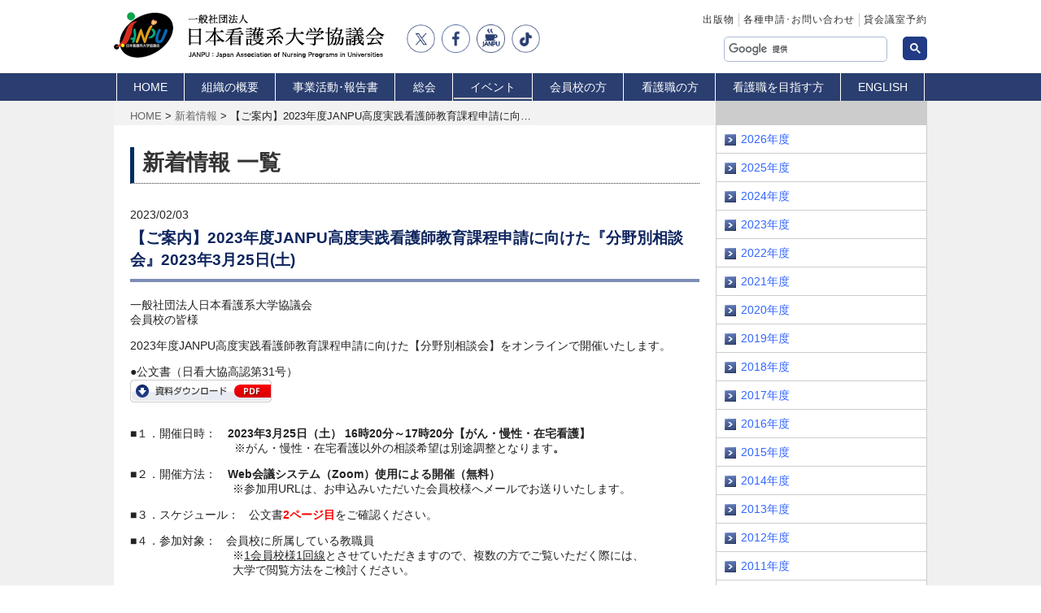

--- FILE ---
content_type: text/html; charset=UTF-8
request_url: https://www.janpu.or.jp/2023/02/03/21899/
body_size: 8640
content:
<!doctype html>
<html lang="ja">
<head>
  <meta charset="utf-8" />
  <meta name="viewport" content="width=device-width,initial-scale=1">
      <title>【ご案内】2023年度JANPU高度実践看護師教育課程申請に向けた『分野別相談会』2023年3月25日(土) | 看護系大学の情報は日本看護系大学協議会 -JANPU-</title>
      <meta name="description" content="一般社団法人 日本看護系大学協議会の新着情報です。" />
<meta name="keywords" content="看護,看護師,看護職,JANPU,一般社団法人 日本看護系大学協議会,新着情報" />
  <link rel="stylesheet" type="text/css" href="/common/css/common.css" media="all" />
  <link rel="stylesheet" type="text/css" href="/common/css/wp.css" media="all" />
  <script src="/common/js/jquery.min.js"></script>
  <script src="/common/js/settings.js"></script>
  <script src="/lib/element.js"></script>
  <script>
    (function() {
      var cx = '001230380614905667727:06px7pvteok';
      var gcse = document.createElement('script');
      gcse.type = 'text/javascript';
      gcse.async = true;
      gcse.src = 'https://cse.google.com/cse.js?cx=' + cx;
      var s = document.getElementsByTagName('script')[0];
      s.parentNode.insertBefore(gcse, s);
    })();
  </script>
</head>

<body id="seminar-detail" class="seminar news" class="wp-singular post-template-default single single-post postid-21899 single-format-standard wp-theme-janpu">
    <div id="wrapper">
   <header>

        <script>
     header('/');
   </script>
   
</header>

<div id="body">
	<div id="b-main">
		<div id="topic-list"><a title="Go to 看護系大学の情報は日本看護系大学協議会 -JANPU-." href="https://www.janpu.or.jp">HOME</a> &gt; <a title="新着情報 カテゴリアーカイブへ。" href="https://www.janpu.or.jp/category/news/">新着情報</a> &gt; <span class="post post-post current-item">【ご案内】2023年度JANPU高度実践看護師教育課程申請に向けた『分野別相談会』2023年3月25日(土)</span></div>
					<h3>新着情報 一覧</h3>
		
		
						<div class="article">

											<p class="post-date">2023/02/03</p>

					

											<h4 class="arttit">【ご案内】2023年度JANPU高度実践看護師教育課程申請に向けた『分野別相談会』2023年3月25日(土)</h4>
					

					<div class="post-body"></div>

										<div class="dlbtn-ja">
						<p><span><span style="color: #222222; text-transform: none; text-indent: 0px; letter-spacing: normal; font-family: 游ゴシック体, 'Yu Gothic', YuGothic, 'ヒラギノ角ゴシック Pro', 'Hiragino Kaku Gothic Pro', メイリオ, Meiryo, Osaka, 'ＭＳ Ｐゴシック', 'MS PGothic', sans-serif; font-size: 14px; font-style: normal; font-weight: 500; word-spacing: 0px; float: none; display: inline !important; white-space: normal; orphans: 2; widows: 2; background-color: #ffffff; text-decoration-color: initial; font-variant-ligatures: normal; font-variant-caps: normal; -webkit-text-stroke-width: 0px; text-decoration-style: initial;">一般社団法人日本看護系大学協議会　<br />会員校</span><span style="color: #222222; text-transform: none; text-indent: 0px; letter-spacing: normal; font-family: 游ゴシック体, 'Yu Gothic', YuGothic, 'ヒラギノ角ゴシック Pro', 'Hiragino Kaku Gothic Pro', メイリオ, Meiryo, Osaka, 'ＭＳ Ｐゴシック', 'MS PGothic', sans-serif; font-size: 14px; font-style: normal; font-weight: 500; word-spacing: 0px; float: none; display: inline !important; white-space: normal; orphans: 2; widows: 2; background-color: #ffffff; text-decoration-color: initial; font-variant-ligatures: normal; font-variant-caps: normal; -webkit-text-stroke-width: 0px; text-decoration-style: initial;">の皆様</span></span></p>
<p>2023年度JANPU高度実践看護師教育課程申請に向けた【分野別相談会】をオンラインで開催いたします。</p>
<p>●公文書（日看大協高認第31号）<br /><a href="https://www.janpu.or.jp/file/2023APN31.pdf">https://www.janpu.or.jp/file/2023APN31.pdf</a></p>
<p><br />■１．開催日時：　<strong>2023</strong><strong>年<span>3</span>月25日（土） 16時20分～17時20分【がん・慢性・在宅看護】<br /></strong>                                ※がん・慢性・在宅看護以外の相談希望は別途調整となります<strong>。<br /></strong></p>
<p>■２．開催方法：　<strong>Web</strong><strong>会議システム（<span>Zoom</span>）使用による開催（無料）<br /></strong>　　　　　　　　　※参加用<span>URL</span>は、お申込みいただいた会員校様へメールでお送りいたします。</p>
<p>■３．スケジュール：   公文書<span style="color: #ff0000;"><strong>2ページ目</strong></span>をご確認ください。 </p>
<p>■４．参加対象：   会員校に所属している教職員<br />　　　　　　　　　※<u><span>1</span>会員校様<span>1</span>回線</u>とさせていただきますので、複数の方でご覧いただく際には、<br />　　　　　　　　　大学で閲覧方法をご検討ください。</p>
<p>■５．参加定員：   各分野80校（<span>80</span>回線）</p>
<p>■６．お申し込み：申込期日　<strong><u>2023</u></strong><strong><u>年<span>3</span>月17日（金）まで<br /></u></strong><strong><span style="color: #000000;"><br /></span></strong><strong><span style="color: #0000ff;">【申込書】<a href="https://www.janpu.or.jp/file/bunkakai_mousikomi.docx">https://www.janpu.or.jp/file/bunkakai_mousikomi.docx</a></span><br /></strong></p>
<p>１） <strong>3月25日（土）開催　分野別相談　－がん・慢性・在宅看護</strong><br />　　ご質問を当日回答させていただきますので、申込書にご記入ください。<br />　　（説明会後日、メールでお問い合わせいただいても結構です）</p>
<p>２） 3月25日（土）以外での分野別相談　―<strong>がん・慢性・在宅看護以外の12分野</strong><br />　　お申し込み受付後、事務局と担当委員が調整した後に、その後の具体的手続きを<br />　　お申込者様へご連絡します。</p>
<p>&nbsp;</p>
<hr />
<p>★申し込み・問い合わせ先<br />申し込み・問い合わせは原則メールでお願いいたします。<br />一般社団法人日本看護系大学協議会　高度実践看護師教育課程認定委員会　事務局<br />E-mail: <a href="mailto:apn@janpu.or.jp">apn@janpu.or.jp</a>／ <span>TEL</span>：<span>03-6206-9451<br /><br /></span></p>					</div>

				</div>
		
		
		<div id="list-btn-box" class="article4">
								<a href="/news/">
					


												<img src="/wp/wp-content/themes/janpu/img/common/list_btn.jpg" width="104" height="28" alt="一覧を見る" /></a>
		</div>

		<div class="pagetop">
			<p><a href="#wrapper"><img src="/wp/wp-content/themes/janpu/img/common/pagetop.png" width="104" height="23" alt="ページの先頭へ" /></a></p>
		</div>
	</div>
	<div id="b-sub">
		<div id="b-sub-nav">
			<ul>
					<li><a href='https://www.janpu.or.jp/2026/?cat=4'>2026年度</a></li>
	<li><a href='https://www.janpu.or.jp/2025/?cat=4'>2025年度</a></li>
	<li><a href='https://www.janpu.or.jp/2024/?cat=4'>2024年度</a></li>
	<li><a href='https://www.janpu.or.jp/2023/?cat=4'>2023年度</a></li>
	<li><a href='https://www.janpu.or.jp/2022/?cat=4'>2022年度</a></li>
	<li><a href='https://www.janpu.or.jp/2021/?cat=4'>2021年度</a></li>
	<li><a href='https://www.janpu.or.jp/2020/?cat=4'>2020年度</a></li>
	<li><a href='https://www.janpu.or.jp/2019/?cat=4'>2019年度</a></li>
	<li><a href='https://www.janpu.or.jp/2018/?cat=4'>2018年度</a></li>
	<li><a href='https://www.janpu.or.jp/2017/?cat=4'>2017年度</a></li>
	<li><a href='https://www.janpu.or.jp/2016/?cat=4'>2016年度</a></li>
	<li><a href='https://www.janpu.or.jp/2015/?cat=4'>2015年度</a></li>
	<li><a href='https://www.janpu.or.jp/2014/?cat=4'>2014年度</a></li>
	<li><a href='https://www.janpu.or.jp/2013/?cat=4'>2013年度</a></li>
	<li><a href='https://www.janpu.or.jp/2012/?cat=4'>2012年度</a></li>
	<li><a href='https://www.janpu.or.jp/2011/?cat=4'>2011年度</a></li>
	<li><a href='https://www.janpu.or.jp/2010/?cat=4'>2010年度</a></li>
	<li><a href='https://www.janpu.or.jp/2009/?cat=4'>2009年度</a></li>
	<li><a href='https://www.janpu.or.jp/2008/?cat=4'>2008年度</a></li>
			</ul>
		</div>

		
	</div>
</div>
</div>
<script>
	footer('/');
</script>

--- FILE ---
content_type: text/html; charset=UTF-8
request_url: https://www.janpu.or.jp/lib/header.html?_=1769092082991
body_size: 14169
content:
<div id="mainv">
	<ul id="slider">
		<li class="slide_bnr_50th">
			<a href="/JANPU50th/">
				<div class="cont_m">
					<div class="tit">
						<img src="/img/index/50th_title.png" alt="日本看護系大学協議会50周年記念式典・特別講演・記念パーティ">
					</div><!-- /.tit -->
					<p class="date">
						<img src="/img/index/50th_date.png" alt="詳しくはこちら">
					</p><!-- /.date -->
				</div><!-- /.cont_m -->
			</a>
		</li>

		<li class="slide_bnr_mext2025 no1">
			<div class="cont_m">
				<!-- <div class="round_encho">
					<dl>
						<dt>期間再延長</dt>
						<dd>12月1日(月)まで</dd>
					</dl>
				</div> -->
				<div class="tit">
					<div class="t01">文部科学省<br class="pc_none">【学士課程における看護学教育の質向上に向けた調査研究】<br class="pc_none">委託事業</div>
					<div class="t02">参加型臨地実習実現に向けた課題の全国調査</div>
				</div><!-- /.tit -->
				<!-- <div class="alert">
					<p class="ex">
						トラブルが発生し回答フォームにアクセスできません。以下のExcelファイルで回答し、<a
							href="/inquiry/#contact">JANPU事務局</a>へメール提出をお願いいたします。
					</p>
					<p class="dlbtn"> <a href="https://www.janpu.or.jp/file/SANKA2025SurveyNo.1.xlsx"><img
								alt="資料ダウンロード Word" border="0" height="28" src="../../../img/common/dlbtn_excel.jpg"
								width="174"></a>
					</p>
				</div> -->
				<!-- <div class="info">
					<table>
						<tr>
							<th>調査期間</th>
							<td>2025年10月20日(月)～12月1日(月) <span class="encho">期間再延長しました</span></td>
						</tr>
						<tr>
							<th>回答者</th>
							<td>JANPU会員校の社員または実習教育の全体を把握している担当教員１名</td>
						</tr>
					</table>
				</div> -->
				<div class="end">
					<p>
						2025年10月20日(月)～12月1日(月)の調査にご協力いただきありがとうございました
					</p>
				</div><!-- /.end -->
				<p class="apply_btn">
					<a href="/SANKA2025/"><span>詳細はこちら</span></a>
				</p><!-- /.apply_btn -->
			</div><!-- /.cont_m -->
		</li>

		<li class="slide_bnr_mext2025 no2">
			<div class="cont_m">
				<div class="tit">
					<div class="t01">文部科学省<br class="pc_none">【学士課程における看護学教育の質向上に向けた調査研究】<br class="pc_none">委託事業</div>
					<div class="t02">看護学教育モデル・コア・カリキュラムの<br class="pc_none">資質・能力の到達度に基づく評価</div>
					<div class="t03">―看護学士課程におけるOSCEと<br class="pc_none">臨地実習評価項目の特定とOSCE実施状況の全国調査―</div>
				</div><!-- /.tit -->
				<!-- <div class="info">
					<table>
						<tr>
							<th>調査期間</th>
							<td>2025年10月1日(水)～10月28日(火)</td>
						</tr>
						<tr>
							<th>回答者</th>
							<td>学科長、教務委員長などのカリキュラムに精通している教員１名</td>
						</tr>
					</table>
				</div> -->
				<div class="end">
					<p>
						2025年10月1日(水)～10月28日(火)の調査にご協力いただきありがとうございました
					</p>
				</div><!-- /.end -->
				<p class="apply_btn">
					<a href="/OSCE2025/"><span>詳細はこちら</span></a>
				</p><!-- /.apply_btn -->
			</div><!-- /.cont_m -->
		</li>

		<li class="slide_bnr_mext2025 forf">
			<div class="cont_m">
				<!-- <div class="round_encho">
					<dl>
						<dt>期間再延長</dt>
						<dd>12月17日(水)まで</dd>
					</dl>
				</div> -->
				<div class="tit">
					<div class="t01">文部科学省<br class="pc_none">【学士課程における看護学教育の質向上に向けた調査研究】<br class="pc_none">委託事業</div>
					<div class="t02">実習施設の皆さまへの調査依頼</div>
					<!-- <div class="t03">調査依頼：2025年11月6日(木)～<u>12月17日(水)</u>
						<div class="encho">※調査期間を再度延長しました</div>
					</div> -->
				</div><!-- /.tit -->
				<!-- <div class="info min">
					<table>
						<tr>
							<th class="color01">事業1</th>
							<td>参加型臨地実習実現に向けた課題の全国調査</td>
							<th class="color02">事業2</th>
							<td>看護学教育モデル・コア・カリキュラムの資質・能力の到達度に基づく評価<br>
								看護学士課程におけるOSCEと臨地実習評価項目の特定の全国調査―
							</td>
						</tr>
						<tr>
							<th class="color01">事業1回答者</th>
							<td>実習教育（指導）全体を把握するご担当者１名</td>
							<th class="color02">事業2回答者</th>
							<td>看護管理者もしくは臨地実習指導の責任者</td>
						</tr>
					</table>
				</div> -->
				<div class="end">
					<p>
						2025年11月6日(木)～12月17日(水)の調査にご協力いただきありがとうございました
					</p>
				</div><!-- /.end -->
				<p class="apply_btn">
					<a href="/jisshushisetsu2025/"><span>詳細はこちら</span></a>
				</p><!-- /.apply_btn -->
			</div><!-- /.cont_m -->
		</li>

		<li class="slide01"><span><img src="/img/index/moji01.png" alt="" /></span>
			<p class="eq_noto"><a href="https://www.janpu.or.jp/wp/wp-content/uploads/2024/01/20240101notojishin.pdf"
					target="_blank">【お見舞い】令和６年能登半島地震により被災された皆様</a></p>
		</li>
		<li class="slide02"><span><img src="/img/index/moji02.png" alt="" /></span>
			<p class="eq_noto"><a href="https://www.janpu.or.jp/wp/wp-content/uploads/2024/01/20240101notojishin.pdf"
					target="_blank">【お見舞い】令和６年能登半島地震により被災された皆様</a></p>
		</li>
		<li class="slide03"><span><img src="/img/index/moji03.png" alt="" /></span>
			<p class="eq_noto"><a href="https://www.janpu.or.jp/wp/wp-content/uploads/2024/01/20240101notojishin.pdf"
					target="_blank">【お見舞い】令和６年能登半島地震により被災された皆様</a></p>
		</li>
		<li class="slide04"><span><img src="/img/index/moji04.png" alt="" /></span>
			<p class="eq_noto"><a href="https://www.janpu.or.jp/wp/wp-content/uploads/2024/01/20240101notojishin.pdf"
					target="_blank">【お見舞い】令和６年能登半島地震により被災された皆様</a></p>
		</li>
		<li class="slide05"><span><img src="/img/index/moji05.png" alt="" /></span>
			<p class="eq_noto"><a href="https://www.janpu.or.jp/wp/wp-content/uploads/2024/01/20240101notojishin.pdf"
					target="_blank">【お見舞い】令和６年能登半島地震により被災された皆様</a></p>
		</li>
	</ul>
</div>
<div id="head">
	<div id="h-sec01">
		<div id="logoarea">
			<h1><a href="/"><img src="/img/common/logo02.png" alt="JANPU 日本看護系大学協議会" /></a>
			</h1>
			<div id="number">
				<p class="tit">JANPU会員校数<span>（2025年10月時点）</span></p>
				<div class="ex">
					<span class="num">308校</span><a href="/file/member_soukatsu.pdf" target="_blank">設置主体別内訳</a>
				</div>
				<!-- /.ex -->
			</div>
			<!-- /.number -->
		</div>
		<ul class="submenu">
			<li id="head-btn01"><a href="/publications/">出版物</a></li>
			<li id="head-btn02"><a href="/inquiry/">各種申請･お問い合わせ</a>
				<ul class="dropdwn_menu">
					<li><a href="/inquiry/#apply_interview">取材申込</a></li>
					<li><a href="/inquiry/#apply_sponsord">共催・協賛・後援の申請</a></li>
					<li><a href="/inquiry/#apply_use">著作物の転載・使用申請</a></li>
					<li><a href="/inquiry/#apply_link">ホームページリンク</a></li>
					<li><a href="/inquiry/#contact">連絡先</a></li>
				</ul>
			</li>
			<li id="head-btn03"><a href="/rental/">貸会議室予約</a></li>
		</ul>
		<div id="searchbox">
			<gcse:search></gcse:search>
		</div>
	</div>
	<div id="menubox"><a id="menuButton" href="#"><span></span><span></span><span></span></a></div>
	<aside>
		<div id="searchbox" class="pc_none">
			<gcse:search></gcse:search>
		</div>
		<div id="g-nav">
			<ul class="dropmenu">
				<li><a href="/">HOME</a></li>
				<li class="acc_tit"><a href="/outline/">組織の概要</a>
					<ul>
						<li><a href="/outline/">JANPUとは</a></li>
						<li><a href="/outline/greeting.html">代表理事挨拶</a></li>
						<li><a href="/outline/list/">理事・監事一覧</a></li>
						<li><a href="/members/">会員校</a></li>
						<li><a href="/outline/rules/">定款・規程</a></li>
						<li><a href="/finances/">決算</a></li>
						<li><a href="/outline/download/">各種届出書</a></li>
						<li><a href="/outline/organization/">事務局担当者</a></li>
					</ul>
				</li>
				<li class="acc_tit"><a href="/activities/report/">事業活動･報告書</a>
					<ul>
						<li><a href="/activities/report/">活動報告書</a></li>
						<li><a href="/activities/committee/">委員会活動</a></li>
						<li><a href="/activities/committee/member/">委員会名簿</a></li>
						<li><a href="/activities/view/">見解・声明等</a></li>
						<li><a href="/activities/guideline/">ガイドライン等</a></li>
					</ul>
				</li>
				<li class="acc_tit"><a href="/meeting/">総会</a>
					<ul>
						<li><a href="/meeting/">総会議事録・資料</a></li>
					</ul>
				</li>
				<li class="acc_tit"><a href="/event/">イベント</a>
					<ul>
						<li><a href="/event/">イベント一覧</a></li>
					</ul>
				</li>
				<li class="acc_tit"><a href="javascript:void();">会員校の方</a>
					<ul>
						<li><a href="https://www.janpu.or.jp/member/" target="_blank">会員校専用ページログイン</a></li>
						<li><a href="/activities/committee/point/">高度実践看護師教育課程について</a></li>
						<li><a href="/earthquake/">災害支援について</a></li>
						<li class="long"><a href="/opencampus/index_janpu.html">オープンキャンパス応援サイト</a></li>
						<li><a href="/activities/view/">見解・声明等</a></li>
						<li><a href="/fd/">FDミニマムシリーズ</a></li>
						<li><a href="/pro/">専門職大学について</a></li>
						<li><a href="/rinri/">看護学教育における倫理綱領</a></li>
						<li><a href="https://jabne.or.jp/" target="_blank">一般財団法人　日本看護学教育評価機構（JABNE）</a></li>
					</ul>
				</li>
				<li class="acc_tit"><a href="javascript:void();">看護職の方</a>
					<ul>
						<li><a href="/activities/committee/cnsnp/">高度実践看護師情報<br>（CNS／NP）</a></li>
						<li><a href="/staff/" target="_blank">今月の注目！看護系大学の教員</a></li>
						<li><a href="/pro/">専門職大学について</a></li>
					</ul>
				</li>
				<li class="acc_tit"><a href="javascript:void();">看護職を目指す方</a>
					<ul>
						<li><a href="https://www.janpu.or.jp/db/" target="_blank">ザ・データベース・オブJANPU</a></li>
						<li><a href="https://www.janpu.or.jp/db/study_index.php" target="_blank">看護職を目指す前に知っておきたいこと</a>
						</li>
						<li><a href="https://www.janpu.or.jp/db/qa.php" target="_blank">看護系大学Q&amp;A</a></li>
						<li><a href="/opencampus/">オープンキャンパス検索</a></li>
						<li class="long"><a href="/opencampus/calender.php">オープンキャンパスカレンダー</a></li>
						<li><a href="/staff/" target="_blank">今月の注目！看護系大学の教員</a></li>
					</ul>
				</li>
				<li class="acc_tit"><a href="/en/">ENGLISH</a>
					<ul>
						<li class="acc_tit2"><a href="">Outline</a>
							<ul class="acc_body">
								<li><a href="/en/">About JANPU</a></li>
								<li><a href="/en/outline/greeting.html">Greetings from the Representative Director</a>
								</li>
								<li><a href="/en/outline/list.html">Member of Board of Directors and Auditors</a></li>
								<li><a href="/en/outline-member/">JANPU member universities</a></li>
							</ul>
						</li>
						<li class="acc_tit2"><a href="/en/activities/">Activities</a>
							<ul class="acc_body">
								<li><a href="/en/activities/">Committee activity</a></li>
							</ul>
						</li>
						<!-- <li class="acc_tit2"><a href="/en/disaster-relief-work/">Disaster-relief work</a>
							<ul class="acc_body">
								<li><a href="/earthquake_info/english/">Donations to Great Eastern Japan Earthquake</a>
								</li>
							</ul>
						</li> -->
						<li class="acc_tit2"><a href="/download/pdf/cns_np_e.pdf" target="_blank">Advanced Practice
								Nurse CNS and NP Courses</a>
							<ul class="acc_body">
								<li><a href="/download/pdf/cns_np_e.pdf" target="_blank">Outline</a></li>
							</ul>
						</li>
						<li class="acc_tit2"><a href="/rinri/janpu-code-of-ethics-in-nursing-education-english.pdf"
								target="_blank">Code of Ethics in Nursing Education</a>
						</li>
					</ul>
				</li>
			</ul>
		</div>
		<ul class="sns">
			<li class="tw"><a href="https://x.com/JANPU_nursing" target="_blank"><img src="/img/common/sns_x.png"
						alt=""></a>
			</li>
			<li class="fb"><a href="https://www.facebook.com/JANPUPublicRelations" target="_blank"><img
						src="/img/common/sns_fb.png" alt=""></a></li>
			<li class="cafe"><a href="https://www.facebook.com/groups/195692329011934" target="_blank"><img
						src="/img/common/sns_cafe.png" alt=""></a></li>
			<li class="tiktok"><a href="https://www.tiktok.com/@janpu_official" target="_blank"><img
						src="/img/common/sns_tiktok.png" alt=""></a></li>
		</ul>
	</aside>
	<p class="jabnelogo"><a href="https://jabne.or.jp/" target="_blank"><img src="/img/common/jabne_logo.png"
				alt="一般財団法人 日本看護学教育評価機構"></a></p>
</div>

--- FILE ---
content_type: text/html; charset=UTF-8
request_url: https://www.janpu.or.jp/lib/footer.html?_=1769092082992
body_size: 3721
content:
<footer>
	<ul class="sns pc_none">
		<li class="tw"><a href="https://x.com/JANPU_nursing" target="_blank"><img
					src="/wp/wp-content/themes/janpu/img/common/sns_x.png"></a></li>
		<li class="fb"><a href="https://www.facebook.com/JANPUPublicRelations" target="_blank"><img
					src="/wp/wp-content/themes/janpu/img/common/sns_fb.png"></a></li>
		<li class="cafe"><a href="https://www.facebook.com/groups/195692329011934" target="_blank"><img
					src="/wp/wp-content/themes/janpu/img/common/sns_cafe.png"></a></li>
		<li class="tiktok"><a href="https://www.tiktok.com/@janpu_official" target="_blank"><img
					src="/wp/wp-content/themes/janpu/img/common/sns_tiktok.png"></a></li>
	</ul>
	<p class="pagetop"><a href="#"><img src="/wp/wp-content/themes/janpu/img/common/totop.png" alt="TOPへ戻る"
				title="TOPへ戻る"></a></p>
	<!-- /.totop -->
	<div id="foot">
		<div id="f-container">
			<div id="f-nav">
				<ul>
					<li><a href="/mailing_list/index.html">メーリングリスト</a></li>
					<li><a href="/link/">LINK</a></li>
					<li><a href="/personalinfo/">個人情報保護方針</a></li>
					<li><a href="/privacy_policy/index.html">プライバシーポリシー</a></li>
					<li><a href="/site_policy/index.html">ホームページ利用規約</a></li>
					<li><a href="/sitemap/index.html">サイトマップ</a></li>
					<li class="pc_none"><a href="/publications/">出版物</a></li>
					<li class="pc_none"><a href="/inquiry/">各種申請･お問い合わせ</a></li>
					<li class="pc_none"><a href="/rental/">貸会議室予約</a></li>
				</ul>
			</div>
			<div id="f-cont">
				<div class="cont">
					<div class="cont_l">
						<img src="/wp/wp-content/themes/janpu/img/common/logo03.png" alt="">
					</div>
					<div class="cont_r">
						<p id="address"> 〒101-0047　東京都千代田区内神田2－11－5　大沢ビル6階<br />
							TEL：03-6206-9451／FAX：03-6206-9452<br />E-mail：<a
								href="mailto:office@janpu.or.jp">office@janpu.or.jp</a><br />受付時間：月曜日から金曜日　9時から17時15分（土日祝日を除く）
						</p>
						<p class="pc_none jabne">
							<a href="https://jabne.or.jp/" target="_blank"><img
									src="/wp/wp-content/themes/janpu/img/common/jabne_logo2.png" alt=""></a>
						</p>
						<!-- /.pc_none -->
					</div>
				</div>
				<!-- /.cont -->
				<p id="copy">Copyright &copy; Japan Association of Nursing Programs in Universities. All rights
					reserved.</p>
			</div>
		</div>
	</div>
</footer>
<script type="text/javascript">
	var _gaq = _gaq || [];
	_gaq.push(['_setAccount', 'UA-22852316-1']);
	_gaq.push(['_setDomainName', 'none']);
	_gaq.push(['_setAllowLinker', true]);
	_gaq.push(['_trackPageview']);
	(function () {
		var ga = document.createElement('script');
		ga.type = 'text/javascript';
		ga.async = true;
		ga.src = ('https:' == document.location.protocol ? 'https://ssl' : 'http://www') + '.google-analytics.com/ga.js';
		var s = document.getElementsByTagName('script')[0];
		s.parentNode.insertBefore(ga, s);
	})();
</script>
<!-- Global site tag (gtag.js) - Google Analytics -->
<script async src="https://www.googletagmanager.com/gtag/js?id=G-ESDJKYHHCE"></script>
<script>
	window.dataLayer = window.dataLayer || [];
	function gtag() { dataLayer.push(arguments); }
	gtag('js', new Date());

	gtag('config', 'G-ESDJKYHHCE');
</script>
<script>
	(function () {
		var cx = '001230380614905667727:06px7pvteok';
		var gcse = document.createElement('script');
		gcse.type = 'text/javascript';
		gcse.async = true;
		gcse.src = 'https://cse.google.com/cse.js?cx=' + cx;
		var s = document.getElementsByTagName('script')[0];
		s.parentNode.insertBefore(gcse, s);
	})();
</script>

--- FILE ---
content_type: text/css
request_url: https://www.janpu.or.jp/common/css/common.css
body_size: 30951
content:
@charset "UTF-8";
@import url("reset.css");
@import url("contents.css");
@import url("lity.css");
html {
  -webkit-text-size-adjust: 100%;
}

.pc_none {
  display: none !important;
}
@media screen and (max-width: 640px) {
  .pc_none {
    display: block !important;
  }
}

@media screen and (max-width: 640px) {
  .sp_none {
    display: none;
  }
}

p.pagetop {
  display: none;
  position: fixed;
  bottom: 50px;
  right: 60px;
  cursor: pointer;
  z-index: 1000;
  border: solid 1px white;
}
@media screen and (max-width: 640px) {
  p.pagetop {
    bottom: 10px;
    right: 10px;
  }
}
p.pagetop img {
  vertical-align: middle;
}

div.pagetop {
  clear: both;
  text-align: right;
  margin: 0 20px 15px;
  margin-top: 15px;
}

#mainv,
#number,
p.jabnelogo {
  display: none;
}
body#home #mainv,
body#home #number,
body#home p.jabnelogo {
  display: block;
}

div#body {
  font-family: "游ゴシック体", "Yu Gothic", YuGothic, "ヒラギノ角ゴシック Pro", "Hiragino Kaku Gothic Pro", "メイリオ", Meiryo, Osaka, "ＭＳ Ｐゴシック", "MS PGothic", sans-serif;
  font-weight: 500;
  background: #fff url(../../img/common/body-bg3.gif) repeat-y right;
}
@media screen and (max-width: 640px) {
  div#body {
    background: white;
  }
}
div#body div#b-main {
  width: 740px;
  float: left;
}
@media screen and (max-width: 640px) {
  div#body div#b-main {
    width: 100%;
    float: none;
  }
}
body.full div#body div#b-main {
  width: 100%;
  float: none;
}
div#body .cont_m {
  width: 940px;
  margin: 0 auto;
}
div#body.full {
  background: white;
}
div#body.full div#b-main {
  width: 100%;
  float: none;
  padding-bottom: 30px;
}

div#b-main h3 {
  margin-left: 20px;
  margin-right: 20px;
  padding-left: 15px;
  font-size: 190%;
  font-weight: bold;
  color: #333;
  padding-bottom: 5px;
  border-bottom: 1px dotted #333;
  margin-bottom: 30px;
  position: relative;
  line-height: 1.5;
}
body.en div#b-main h3 {
  font-size: 160%;
}
@media screen and (max-width: 640px) {
  div#b-main h3 {
    margin-left: 0;
    margin-right: 0;
  }
}
div#b-main h3 span {
  font-size: 14px;
  line-height: 1.2;
  display: block;
  font-weight: 500;
  padding-top: 5px;
  margin-bottom: 5px;
}
div#b-main h3:before {
  position: absolute;
  content: "";
  display: block;
  left: 0;
  border-left: 5px solid #002c60;
  width: 3px;
  height: 100%;
}
div#b-main h3.min {
  font-size: 20px;
  font-feature-settings: "palt";
  line-height: 1.4;
}
@media screen and (max-width: 640px) {
  div#b-main h3.min {
    font-size: 16px !important;
  }
}
div#b-main h3.min span {
  margin-bottom: 5px;
}
div#b-main h3.min2 {
  font-size: 21px;
  line-height: 1.6;
}
div#b-main h3.ml0 {
  margin-left: 0 !important;
}

div#topic-list {
  height: 30px;
  background: url(../../img/common/topiclist_bg.jpg) repeat-x;
  padding: 10px 10px 0px 20px;
  line-height: 1;
  margin-bottom: 27px;
  font-size: 13px;
}
div#topic-list a {
  color: #666;
  text-decoration: none;
}
div#topic-list a:hover {
  text-decoration: underline;
}

div.cat-box_bn {
  margin: 0 0 30px;
}

div.cat-box {
  margin: 0 20px 30px;
}
@media screen and (max-width: 640px) {
  div.cat-box {
    margin: 0px;
  }
}
div.cat-box h3 {
  margin-left: 0 !important;
  margin-right: 0 !important;
  padding-left: 15px;
  background: url(../../img/common/h3_img.jpg) no-repeat 0px 5px;
  font-size: 197%;
  color: #333;
  padding-bottom: 10px;
  border-bottom: 1px dotted #333;
  margin-bottom: 20px;
  display: block;
}
div.cat-box h4 {
  font-size: 108%;
  font-weight: bold;
  border-left: 5px solid #7c8db6;
  padding: 4px 10px;
  background: #2a3e71;
  color: #fff;
  margin-bottom: 12px;
}
div.cat-box h4.bold {
  line-height: 60px;
  font-size: 18px;
  padding: 0 10px;
}
div.cat-box h4 span {
  font-weight: normal;
  font-size: 12px;
  display: inline-block;
  margin-left: 20px;
}

/* ---------------------------------
title
---------------------------------- */
.tit01 {
  font-size: 14px;
  font-weight: bold;
  border-left: solid 5px #1e377e;
  padding-left: 6px;
  margin-bottom: 7px;
}

.tit02 {
  font-size: 16px;
  margin-bottom: 8px;
  font-weight: bold;
}

.tit03 {
  font-weight: bold;
  font-size: 15px;
  margin-bottom: 15px;
  border-left: 3px solid #002c60;
  padding-left: 10px;
  padding-top: 2px;
  line-height: 1;
}

.tit04 {
  background: #002c60;
  color: white;
  padding: 18px;
  letter-spacing: 1px;
  text-align: center;
  border: solid 1px white;
  outline: solid 2px #002c60;
  font-weight: bold;
  font-size: 22px;
  margin-bottom: 20px;
}
@media screen and (max-width: 640px) {
  .tit04 {
    font-size: 16px;
  }
}

.list01 li {
  font-size: 12px;
  line-height: 1.4;
  margin-bottom: 5px;
  text-indent: 1em;
  margin-left: -1em;
}

.lists01 dt img,
.lists01 dd img {
  vertical-align: bottom;
  margin-bottom: 1px;
}

.btn01 {
  display: inline-block;
  margin-right: 10px;
}
.btn01 a {
  width: 100%;
  display: block;
  border: solid 1px #002c60;
  padding: 0px 25px;
  line-height: 40px;
  font-size: 15px;
  color: white;
  background: #002c60;
  border-radius: 8px;
  text-decoration: none;
  transition: 0.3s;
  border: solid 1px #002c60;
}
@media screen and (max-width: 640px) {
  .btn01 a {
    line-height: 1.6;
    padding: 10px;
    font-size: 14px;
  }
}
.btn01 a span.file {
  display: inline-block;
  width: 30px;
  text-align: center;
  background: white;
  margin-left: 8px;
  color: black;
  font-size: 10px;
  height: 16px;
  border-radius: 2px;
  line-height: 14px;
  padding-bottom: 2px;
  position: relative;
  top: -2px;
  font-weight: bold;
  border: solid 1px #002c60;
}
.btn01 a span.file.pdf {
  background: #f60007;
  border-color: #f60007;
  color: white;
}
.btn01 a:hover {
  text-decoration: none;
  transition: 0.3s;
  background: white;
  color: #002c60;
}

.btn02 {
  display: inline-block;
}
.btn02 a {
  width: 100%;
  display: block;
  border: solid 1px #002c60;
  padding: 15px 25px;
  line-height: 1;
  font-size: 15px;
  color: #002c60;
  border-radius: 8px;
  text-decoration: none;
  transition: 0.3s;
}
@media screen and (max-width: 640px) {
  .btn02 a {
    line-height: 1.4;
  }
}
.btn02 a span {
  font-weight: bold;
  font-size: 15px;
  margin-left: 5px;
  display: inline-block;
}
.btn02 a:hover {
  background: #002c60;
  color: white;
  transition: 0.3s;
}

.dlbtn img {
  vertical-align: bottom;
}

#head {
  font-family: "游ゴシック体", "Yu Gothic", YuGothic, "ヒラギノ角ゴシック Pro", "Hiragino Kaku Gothic Pro", "メイリオ", Meiryo, Osaka, "ＭＳ Ｐゴシック", "MS PGothic", sans-serif;
  font-weight: 500;
  padding-top: 0;
  z-index: 20;
  background-color: rgba(255, 255, 255, 0.6);
  position: relative;
}
@media screen and (max-width: 640px) {
  #head {
    box-shadow: none;
  }
  #head aside {
    box-sizing: border-box;
    background: #f5f5f5;
    width: 100%;
    display: none;
    position: fixed;
    overflow: auto;
    top: 65px;
    height: 90%;
    z-index: 200;
    padding: 20px 15px;
    margin-top: -5px;
  }
  #head aside #searchbox {
    position: static;
    margin-bottom: 15px;
    width: 100%;
    height: 41px;
  }
  #head aside #searchbox div {
    margin-bottom: 0;
  }
  #head aside #searchbox table td.gsc-input {
    width: 80%;
    margin-right: 0px;
  }
  #head aside #searchbox table td.gsc-search-button {
    width: 18%;
  }
  #head aside #g-nav {
    background: white;
    height: auto;
  }
  #head aside #g-nav ul {
    height: auto;
    width: 100%;
    z-index: 1;
    margin-bottom: -1px;
  }
  #head aside #g-nav ul > li {
    height: auto;
    display: block;
    float: none;
    width: 100% !important;
    margin-bottom: -1px;
    background-image: none !important;
  }
  #head aside #g-nav ul > li > a {
    color: black;
    border: none;
    font-weight: bold;
    line-height: 45px;
    margin-top: 0;
    text-decoration: none;
    cursor: pointer;
    border-bottom: dotted 1px #e0e0e0;
  }
  #head aside #g-nav ul > li > ul {
    display: none;
    position: static;
    width: 100% !important;
    margin-top: -1px;
  }
  #head aside #g-nav ul > li > ul > li {
    margin-bottom: 0;
  }
  #head aside #g-nav ul > li > ul > li > a {
    background: #002c60;
    color: white;
    opacity: 1;
    font-weight: 500;
    line-height: 40px;
    border-bottom: dotted 1px #e0e0e0;
    cursor: pointer;
  }
  #head aside #g-nav ul > li > ul > li:last-child a {
    border-right: #ccc;
  }
  #head aside #g-nav ul > li > ul > li ul li a {
    background: #6c6c6c;
    padding: 10px;
    line-height: 1.5em;
    font-weight: 500;
  }
  #head aside #g-nav ul > li.acc_tit > a,
#head aside #g-nav ul > li .acc_tit2 > a {
    background-image: url(../../img/common/icon_down.png) !important;
    background-size: 10px;
    background-repeat: no-repeat !important;
    background-position: 95% 50%;
  }
  #head aside #g-nav ul > li.acc_tit ul li a,
#head aside #g-nav ul > li .acc_tit2 ul li a {
    background-image: none;
  }
}
#head #h-sec01 {
  width: 1000px;
  margin: 0 auto;
  height: 90px;
  position: relative;
}
@media screen and (max-width: 640px) {
  #head #h-sec01 {
    width: 100%;
  }
}
#head #h-sec01 div#logoarea {
  width: 467px;
  float: left;
  height: 85px;
}
#head #h-sec01 div#logoarea h1 {
  width: 98px;
  position: absolute;
  top: 15px;
  left: 0px;
}
#head #h-sec01 div#logoarea p {
  width: 369px;
  float: left;
}
#head ul.sns {
  position: absolute;
  top: 30px;
  left: 360px;
  padding-top: 0 !important;
}
#head ul.sns li {
  float: left;
  margin-right: 8px;
  width: 35px;
}
#head ul.sns li img {
  width: 100%;
}
@media screen and (max-width: 640px) {
  #head ul.sns {
    position: static;
    text-align: center;
    margin: 15px 0px;
  }
  #head ul.sns li {
    width: 40px;
    float: none;
    margin: 5px;
    display: inline-block;
  }
}
#head p.jabnelogo {
  display: none;
}
#head ul.submenu {
  float: right;
  padding-top: 16px;
}
#head ul.submenu > li {
  float: left;
  border-left: solid 1px #ccc;
  padding-left: 5px;
  margin-left: 5px;
  position: relative;
}
#head ul.submenu > li:first-child {
  padding-left: 0;
  margin-left: 0;
  border-left: none;
}
#head ul.submenu > li > a {
  color: #333;
  text-decoration: none;
  font-size: 12px;
  display: block;
  letter-spacing: 1px;
}
#head ul.submenu > li > ul {
  width: 170px;
  position: absolute;
  z-index: 11;
  left: 0;
  top: 18px !important;
  height: 0;
  display: none;
  padding-top: 0 !important;
}
#head ul.submenu > li > ul li {
  margin-bottom: -1px;
}
#head ul.submenu > li > ul li a {
  background: white;
  padding: 5px 8px;
  font-size: 12px;
  font-weight: bold;
  color: #002c60;
  display: block;
  border: solid 1px #002c60;
  text-decoration: none;
  transition: 0.3s;
}
#head ul.submenu > li > ul li a:hover {
  text-decoration: none;
  background: #f0f0f0;
  transition: 0.3s;
}
#head #g-nav {
  background: #2a3e70;
}
#head #g-nav ul {
  width: 1000px;
  margin: 0 auto;
  z-index: -1;
  zoom: 1;
  display: flex;
  justify-content: space-evenly;
}
#head #g-nav ul:after {
  display: table;
  clear: both;
  content: "";
}
#head #g-nav ul:before {
  display: table;
  content: "";
}
@media screen and (max-width: 640px) {
  #head #g-nav ul {
    display: block;
  }
}
#head #g-nav ul > li {
  text-align: center;
}
#head #g-nav ul > li > a {
  display: block;
  line-height: 34px;
  color: white;
  border-right: solid 1px white;
  text-decoration: none;
  padding: 0 20px;
}
#head #g-nav ul > li:nth-child(1) a {
  border-left: solid 1px white;
}
#head #g-nav ul > li:hover {
  background: url(../../img/common/ub.png) no-repeat center 30px;
}
#head #g-nav ul > li:hover ul {
  z-index: 1;
}
#head #g-nav ul > li > ul {
  display: block;
}
#head #g-nav ul > li > ul > li > a {
  padding: 7px 10px;
  background: white;
  transition: 0.3s;
}
#head #g-nav ul > li > ul > li > a:hover {
  background: #f0f0f0;
  transition: 0.3s;
}
@media screen and (max-width: 640px) {
  #head #g-nav ul > li > ul > li > a:hover {
    background: #2a3e70;
  }
}
#head #g-nav ul > li > ul > li > ul > li > a {
  background: #444;
}
#head #g-nav ul > li > ul > li > ul > li > a:hover {
  background: #222;
  transition: 0.3s;
}

div#post-0 {
  padding: 20px;
}
div#post-0 .entry-title {
  font-size: 18px;
  font-weight: bold;
  padding-bottom: 10px;
}
div#post-0 .entry-content p {
  padding-bottom: 10px;
}

body {
  color: #222;
  background: url(../../img/common/body_bg.jpg) repeat-x #f0f0f0;
  overflow-x: hidden;
}
body a {
  color: #3366ff;
}
body a:hover {
  text-decoration: none;
}

div#wrapper {
  width: 1000px;
  margin: 0 auto;
}
@media screen and (max-width: 640px) {
  div#wrapper {
    width: 100%;
  }
}

.txtbold {
  font-weight: bold;
}

.bordernone {
  border: none !important;
}

.txttitle {
  font-weight: bold;
  padding: 5px 0;
}

.pc_none {
  display: none;
}

.w100 {
  width: 100%;
}

.border_b_m10 {
  border-bottom: 1px solid #ccc;
  margin: 12px 0;
}

.box01 {
  border: solid 1px #ddd;
  border-top: none;
  padding: 10px;
}

.box02 {
  border: solid 1px #ddd;
  padding: 10px;
  background: #f1f1f1;
  color: #ff0004;
  margin-top: 10px;
}

.box03 {
  border: solid 1px #ddd;
  padding: 17px;
  border-top: none;
}

.box04 {
  border: solid 1px #ccc;
  padding: 20px;
  zoom: 0.96;
  margin-top: 30px;
}

.box05 {
  border: solid 1px #ccc;
  padding: 15px;
}

.index03 {
  font-size: 1em;
  padding: 5px;
  padding-left: 15px;
  background: #ececec;
  color: black;
}

.index04 {
  font-weight: bold;
  font-size: 16px;
  margin-bottom: 12px;
}

.extra01 {
  font-size: 12px;
}

ul li#sn_05 {
  height: 50px !important;
  padding: 10px 0 0 10px;
}
ul li#sn_06 {
  height: 60px !important;
  padding: 10px 0 10px 10px;
}
ul li.sn_b {
  height: 51px !important;
}

@media screen and (max-width: 640px) {
  table {
    width: 100%;
  }
}

table.list {
  margin: 20px 0;
}
@media screen and (max-width: 640px) {
  table.list {
    margin: 20px auto;
    width: calc(100% - 40px);
  }
}
table.list tr th,
table.list tr td {
  padding: 0;
  margin: 0;
  vertical-align: top;
}
@media screen and (max-width: 640px) {
  table.list tr th,
table.list tr td {
    display: block;
  }
  table.list tr th .sp_br,
table.list tr td .sp_br {
    display: block;
    margin-left: 1em;
  }
}
table.list tr th:before {
  content: "●";
  font-size: 10px;
  display: inline-block;
  margin-right: 10px;
}
@media screen and (max-width: 640px) {
  table.list tr th:before {
    margin-right: 0px;
  }
}
table.list tr td {
  padding-left: 15px;
  padding-bottom: 10px;
}
table.list tr td ul li {
  font-size: 12px;
  letter-spacing: 0;
  text-indent: -1em;
  margin-left: 1em;
}

table.table1 {
  width: 100%;
}
table.table1 tr th,
table.table1 tr td {
  padding: 7px;
  border: 1px solid #a9adb0;
  font-size: 14px;
  font-feature-settings: "palt";
}
table.table1 tr th {
  background: #f4f4f4;
  font-weight: bold;
}
table.table1 tr th.tit {
  background: #dcdcdc;
}
table.table1 tr th span {
  font-weight: 500;
  display: block;
  font-size: 12px;
  margin-top: 5px;
  padding: 2px 5px;
  border: solid 1px rgba(0, 0, 0, 0.3);
  background: white;
}
table.table1 tr td.subtit {
  padding-top: 35px;
}
table.table1 tr td.subtit span.tit {
  display: inline-block;
  margin-right: 3px;
  position: relative;
  top: -7px;
}

table.table001 {
  width: 100%;
  border: 1px solid #a9adb0;
  box-sizing: border-box;
}
table.table001 th,
table.table001 td {
  vertical-align: middle !important;
}
table.table001 th {
  background: #1f377f;
  color: #fff;
  font-weight: bold;
  padding: 7px;
  text-align: center;
  font-size: 108%;
  border: 1px solid #a9adb0;
}
table.table001 td {
  padding: 7px;
  border: 1px solid #a9adb0;
}
table.table001 td.col01 {
  background: #e6eef9;
}
table.table001 td.col02 {
  text-align: center;
}
table.table001 tr.col05 {
  border-top: solid 3px #666;
}
table.table001 + p.extra {
  color: crimson;
  font-weight: bold;
  font-size: 14px;
  text-align: left;
  margin-top: 15px;
  padding: 5px;
  text-align: center;
  border: solid 1px crimson;
  margin-bottom: 15px;
}
@media screen and (max-width: 640px) {
  table.table001 + p.extra {
    font-size: 11px;
  }
}
table.table001 + p.extra2 {
  font-size: 13px;
  text-align: left;
  margin-top: 5px;
  margin-bottom: 15px;
}
@media screen and (max-width: 640px) {
  table.table001 + p.extra2 {
    font-size: 11px;
  }
}

table.table002 {
  border-collapse: collapse;
  width: 100%;
  margin-bottom: 20px;
  background: white;
}
table.table002 th,
table.table002 td {
  border: solid 1px #ccc;
  padding: 12px;
  font-size: 15px;
  text-align: left;
  word-break: break-all;
}
@media screen and (max-width: 640px) {
  table.table002 th,
table.table002 td {
    padding: 8px;
    font-size: 14px;
  }
  table.table002 th p,
table.table002 td p {
    line-height: 1.8 !important;
  }
}
table.table002 th div.encho,
table.table002 td div.encho {
  display: inline-block;
  position: relative;
  color: red;
  font-weight: bold;
}
table.table002 th div.encho:after,
table.table002 td div.encho:after {
  content: "";
  height: 1px;
  width: 100%;
  position: absolute;
  bottom: 1px;
  left: 0;
  border-bottom: solid 1px red;
}
table.table002 th.middle,
table.table002 td.middle {
  vertical-align: middle;
}
table.table002 th.no_wrap,
table.table002 td.no_wrap {
  white-space: nowrap;
}
@media screen and (max-width: 640px) {
  table.table002 th.no_wrap,
table.table002 td.no_wrap {
    white-space: normal;
  }
}
table.table002 th {
  background: #ececec;
  font-weight: bold;
  max-width: 350px;
}
@media screen and (max-width: 640px) {
  table.table002 th {
    width: 40%;
  }
}
table.table002 th.sub {
  font-weight: normal;
  background: white;
}
table.table002 th span {
  letter-spacing: 0;
  font-size: 12px;
  font-weight: bold;
  font-weight: normal;
  margin-top: 5px;
  line-height: 1;
  border: solid 1px #999;
  padding: 3px;
  margin-bottom: 5px;
  display: block;
  width: -webkit-fit-content;
  width: -moz-fit-content;
  width: fit-content;
}
table.table002 td span.extra_day {
  display: block;
  font-size: 14px;
  font-weight: bold;
  color: red;
}
table.table002.min tr th,
table.table002.min tr td {
  padding: 8px;
  font-size: 14px;
}

/* ---------------------------------
Custom_search
---------------------------------- */
#searchbox {
  width: 250px;
  position: absolute;
  top: 45px;
  right: 0px;
}
#searchbox .gsc-control-cse {
  border-radius: 5px !important;
  background: blue;
  height: 30px;
  position: relative;
  border: none;
  background: none !important;
  padding: 0;
}
#searchbox .gsc-control-cse form.gsc-search-box {
  margin-bottom: 0;
}
#searchbox .gsc-control-cse form.gsc-search-box table.gsc-search-box {
  margin-bottom: 0;
}
#searchbox .gsc-control-cse form.gsc-search-box table.gsc-search-box td {
  padding-right: 0;
}
#searchbox .gsc-control-cse form.gsc-search-box table.gsc-search-box td.gsc-input {
  width: 201px;
  border: solid 1px #acb9d6;
  border-radius: 5px;
  background: white;
  padding: 5px;
  margin-right: 7px;
  display: block;
  float: left;
}
#searchbox .gsc-control-cse form.gsc-search-box table.gsc-search-box td.gsc-input .gsc-input-box {
  height: inherit;
  border: none;
}
#searchbox .gsc-control-cse form.gsc-search-box table.gsc-search-box td.gsc-input .gsc-input-box table tr td ::-webkit-input-placeholder {
  font-size: 12px;
}
#searchbox .gsc-control-cse form.gsc-search-box table.gsc-search-box td.gsc-input .gsc-input-box table tr td :-ms-input-placeholder {
  font-size: 12px;
}
#searchbox .gsc-control-cse form.gsc-search-box table.gsc-search-box .gsib_a {
  padding: 0;
}
#searchbox .gsc-control-cse form.gsc-search-box table.gsc-search-box .gsib_b .gsst_b {
  padding: 0;
}
#searchbox .gsc-control-cse form.gsc-search-box table.gsc-search-box .gsib_b .gsst_a {
  padding: 0;
  position: absolute;
  top: 5px;
  right: 35px;
}
#searchbox .gsc-control-cse form.gsc-search-box table.gsc-search-box .gsib_b .gsst_a .gscb_a {
  display: none;
}
#searchbox .gsc-control-cse form.gsc-search-box table.gsc-search-box td.gsc-search-button {
  width: 30px;
  display: block;
  height: 29px;
  text-align: center;
  padding: 0;
  background: #213b85;
  border-radius: 5px;
  border: none;
  content: "";
  float: right;
  margin-left: 0;
}
@media screen and (max-width: 640px) {
  #searchbox .gsc-control-cse form.gsc-search-box table.gsc-search-box td.gsc-search-button {
    height: 41px;
  }
}
#searchbox .gsc-control-cse form.gsc-search-box table.gsc-search-box td.gsc-search-button .gsc-search-button-v2 {
  background: #213b85;
  border: none;
  padding: 0;
  margin: 0;
  margin-top: 6px;
  width: 16px;
  height: 16px;
}
@media screen and (max-width: 640px) {
  #searchbox .gsc-control-cse form.gsc-search-box table.gsc-search-box td.gsc-search-button .gsc-search-button-v2 {
    margin-top: 14px;
  }
}
#searchbox .gsc-control-cse form.gsc-search-box table.gsc-search-box td.gsc-search-button .gsc-search-button-v2:focus, #searchbox .gsc-control-cse form.gsc-search-box table.gsc-search-box td.gsc-search-button .gsc-search-button-v2:active {
  border: none;
  box-shadow: none;
}
#searchbox .gsc-control-cse form.gsc-search-box table.gsc-search-box:after {
  content: "";
  display: block;
  clear: both;
}

.cse .gsc-search-button-v2:focus,
.gsc-search-button-v2:focus {
  box-shadow: none !important;
}

.gsc-search-box .gsc-input > input:focus,
.gsc-input-box-focus {
  border: 1px solid #000;
  outline: none;
}

@media (min-width: 641px) {
  .dropmenu {
    *zoom: 1;
    list-style-type: none;
    width: 960px;
    margin: 5px auto 30px;
    padding: 0;
  }
  .dropmenu:before, .dropmenu:after {
    content: "";
    display: table;
  }
  .dropmenu:after {
    clear: both;
  }
  .dropmenu > li {
    position: relative;
    margin-bottom: 0;
  }
  .dropmenu > li > a {
    display: block;
    margin: 0;
  }
  .dropmenu > li > ul {
    list-style: none;
    width: 170px !important;
    position: absolute;
    z-index: 9999;
    height: inherit !important;
    top: 100%;
    left: 0;
    margin: 0;
    padding: 0;
    transition: 0.2s;
    visibility: hidden;
  }
  .dropmenu > li > ul > li {
    width: 170px !important;
    float: none !important;
    color: #2a3e70;
    overflow: hidden;
    height: inherit !important;
    position: relative;
    display: block !important;
    line-height: 1em;
  }
  .dropmenu > li > ul > li > a {
    width: 100%;
    margin-top: -1px !important;
    border: 1px solid #2a3e70 !important;
    background: white url(../../img/common/icon_pullmenu.png) no-repeat 7px 10px;
    padding: 8px 10px;
    line-height: 16px !important;
    padding-left: 20px;
    float: none;
    font-size: 12px;
    font-weight: bold;
    color: #2a3e70 !important;
    text-align: left;
    visibility: hidden;
    opacity: 0;
    transition: 0.5s;
  }
  .dropmenu > li > ul > li > ul {
    position: absolute;
    width: 170px !important;
    top: 0px;
    left: 100%;
    z-index: 1111;
    transition: 0.5s;
    height: inherit !important;
    visibility: hidden;
    opacity: 0;
  }
  .dropmenu > li > ul > li > ul > li {
    float: none !important;
    width: 100% !important;
  }
  .dropmenu > li > ul > li > ul > li > a {
    margin-top: -1px !important;
    border: 1px solid #ccc !important;
    background: #444;
    color: white;
    padding: 8px 10px;
    line-height: 16px !important;
    font-size: 12px;
    font-weight: bold;
    text-align: left;
    transition: 0.2s;
    opacity: 0.9;
    border-bottom: none;
  }
  .dropmenu > li > ul > li > ul > li > a:hover {
    opacity: 1;
  }
  .dropmenu > li > ul > li:hover > a {
    background-color: #ddd;
    transition: 0.2s;
  }
  .dropmenu > li > ul > li:hover > ul {
    transition: 0.2s;
    visibility: visible;
    opacity: 1;
  }
  .dropmenu > li > ul > li:hover > ul > li {
    border-bottom: none;
    transition: 0.2s;
  }
  .dropmenu > li > ul > li.long > a {
    font-size: 11px;
    letter-spacing: -1px;
  }
  .dropmenu > li:hover > ul {
    visibility: visible;
    opacity: 1;
    transition: 0.2s;
  }
  .dropmenu > li:hover > ul > li {
    overflow: visible;
    height: 38px;
  }
  .dropmenu > li:hover > ul > li > a {
    visibility: visible;
    opacity: 1;
  }
  .dropmenu > li:last-child > ul > li > ul {
    left: -100%;
    width: 100%;
  }
}
div#foot {
  background: url(../../img/common/fn_bg.jpg) repeat-x #0d245d;
  font-family: "游ゴシック体", "Yu Gothic", YuGothic, "ヒラギノ角ゴシック Pro", "Hiragino Kaku Gothic Pro", "メイリオ", Meiryo, Osaka, "ＭＳ Ｐゴシック", "MS PGothic", sans-serif;
  font-weight: 500;
  clear: left;
}
div#foot #f-container {
  width: 100% !important;
  margin: 0 auto;
}
div#foot #f-container #f-nav {
  background: #eeeeee;
}
div#foot #f-container #f-nav ul {
  text-align: center;
  height: inherit;
  line-height: 40px;
  padding-top: 0;
}
div#foot #f-container #f-nav ul li {
  display: inline;
  line-height: 1;
}
div#foot #f-container #f-nav ul li a {
  padding-right: 20px;
  margin-right: 20px;
  color: #333;
  line-height: 1em;
  border-right: solid 1px #555;
  font-weight: bold;
  text-decoration: none;
}
div#foot #f-container #f-nav ul li a:hover {
  text-decoration: underline;
}
div#foot #f-container #f-nav ul li:last-child a {
  border-right: none;
}
div#foot #f-container #f-cont {
  width: 900px;
  margin: 0 auto;
  padding: 40px 0 20px 0;
}
@media screen and (max-width: 640px) {
  div#foot #f-container #f-cont {
    width: 100%;
  }
}
div#foot #f-container #f-cont .cont {
  zoom: 1;
  margin-bottom: 25px;
}
div#foot #f-container #f-cont .cont:after {
  display: table;
  clear: both;
  content: "";
}
div#foot #f-container #f-cont .cont:before {
  display: table;
  content: "";
}
div#foot #f-container #f-cont .cont a {
  color: #9facca;
}
div#foot #f-container #f-cont .cont .cont_l {
  float: left;
  width: 241px;
}
div#foot #f-container #f-cont .cont .cont_r {
  width: 410px;
  float: right;
}
div#foot #f-container #f-cont .cont .cont_r p#address {
  display: inline-block;
  border: solid 1px #999;
  padding: 15px;
  line-height: 1.8em;
  color: white;
  font-size: 12px;
}
div#foot #f-container #f-cont p#copy {
  border-top: 1px solid #2f4374;
  margin-top: 5px;
  padding-top: 8px;
  width: 100%;
  text-align: center;
  clear: both;
  display: block;
  border: none;
  font-size: 11px;
}

body#home footer {
  margin-top: 50px;
}
@media screen and (max-width: 640px) {
  body#home footer {
    margin-top: 0;
  }
}
footer .sns {
  background: #eeeeee;
  padding: 8px;
  padding-bottom: 0;
  text-align: center;
  border-bottom: dotted 1px #aaa;
}
footer .sns li {
  display: inline-block;
  margin: 15px 5px;
}

a.icon_pdf[href$=".pdf"] {
  background: url(../../img/common/dlbtn_pdf.jpg) no-repeat left top;
  display: block;
  border: 0;
  width: 174px;
  height: 28px;
  text-indent: -9999px;
  cursor: pointer;
}

#topic-list span:last-child {
  display: inline-block;
  text-overflow: ellipsis;
  overflow: hidden;
  white-space: nowrap;
  width: 380px;
  position: relative;
  top: 2px;
}

.extra_list li {
  font-size: 12px;
  text-indent: -2.5em;
  margin-left: 2.5em;
}

nav.ank_nav ul {
  display: flex;
  padding: 30px;
  padding-top: 0;
  flex-wrap: wrap;
  gap: 1.33%;
}
@media screen and (max-width: 640px) {
  nav.ank_nav ul {
    padding: 0;
    margin-bottom: 30px;
    gap: 2%;
  }
}
nav.ank_nav ul li {
  width: 24%;
}
@media screen and (max-width: 640px) {
  nav.ank_nav ul li {
    width: 49%;
    margin-bottom: 5px;
  }
}
nav.ank_nav ul li a {
  display: flex;
  align-items: center;
  justify-content: center;
  border: solid 1px #002c60;
  border-radius: 5px;
  min-height: 70px;
  padding-right: 5px;
  text-decoration: none;
  color: #333;
  color: #002c60;
  line-height: 1.5;
  font-size: 13px;
  font-weight: bold;
  text-align: left;
  letter-spacing: 0;
  background: url(../../img/common/icon_down.png) no-repeat 94% 50%;
  background-size: 10px;
  transition: 0.3s;
}
@media screen and (max-width: 640px) {
  nav.ank_nav ul li a {
    min-height: 0;
    padding: 6px;
    height: 100%;
  }
}
nav.ank_nav ul li a:hover {
  background-color: #002c60;
  color: white;
  transition: 0.3s;
}

.block0 {
  margin-top: 1em;
}

.blockGroupA0,
.blockGroupA1 {
  width: 45%;
}

.blockGroupB0,
.blockGroupA0 {
  float: left;
}

.blockGroupB1,
.blockGroupA1 {
  float: right;
}

.olist0 {
  margin-left: 1.31em;
  margin-bottom: 1em;
}
.olist0 li {
  list-style: decimal outside;
  margin-bottom: 5px;
}
.olist0 li dl dt {
  font-weight: bold;
}
.olist0 li ul.olist02 li {
  margin-left: 15px;
  list-style: disc;
}

br {
  height: 15px;
  line-height: 1;
}

.fBlockA0 {
  float: left;
}

.fBlockA1 {
  float: right;
}

.fBlockA0,
.fBlockA1 {
  width: 47%;
}
@media screen and (max-width: 640px) {
  .fBlockA0,
.fBlockA1 {
    width: 100%;
    margin-bottom: 15px;
  }
}

ul.ulist0 > li {
  margin-left: 2em;
  text-indent: -2em;
}
ul.ulist0 > li ul.ulist0 {
  margin-top: 5px;
}
ul.ulist0 > li ul.ulist0 > li {
  margin-bottom: 3px !important;
  margin-left: 1.6em;
  text-indent: -1.6em;
  line-height: 1.5 !important;
}
ul.ulist0 > li ul.ulist0 > li ul.ulist0 {
  margin-top: 5px;
}
ul.ulist0 > li ul.ulist0 > li ul.ulist0 > li {
  margin-bottom: 3px !important;
  margin-left: 3em;
  text-indent: -3em;
  line-height: 1.5 !important;
}

ul.ulist1 {
  margin-top: 5px;
}
ul.ulist1 li {
  margin-bottom: 3px !important;
  margin-left: 1em;
  text-indent: -1em;
}

body.en a.pdf {
  background: url(../../img/common/dlbtn_pdf.jpg) no-repeat left top;
  display: block;
  border: 0;
  width: 174px;
  height: 28px;
  text-indent: -9999px;
  cursor: pointer;
}

a.pdf {
  background: url(../../img/common/dlbtn_pdf.jpg) no-repeat left top;
  display: block;
  border: 0;
  width: 174px;
  height: 28px;
  text-indent: -9999px;
  cursor: pointer;
}
a.pdf-en:hover, a.pdf:hover {
  background: url(../../img/common/dlbtn_pdf_on.jpg) no-repeat left top;
}

body.en a.pdf {
  background-image: url(../../img/common/buttons-en.gif);
}
body.en a.pdf:hover {
  background-position: -174px top;
}

.tBlock0 table {
  width: 100%;
  border: 1px solid #a9adb0;
}
.tBlock0 table th {
  background: #1f377f;
  color: #fff;
  font-weight: bold;
  padding: 7px;
  text-align: center;
  font-size: 108%;
  border: 1px solid #a9adb0;
}
.tBlock0 table td {
  padding: 7px;
  border: 1px solid #a9adb0;
}
body.en .tBlock0 table td {
  font-size: 13px;
}
.tBlock0 table td.col01 {
  background: #e6eef9;
}
.tBlock0 table td.col04 {
  font-weight: bold;
}
.tBlock0 table tr.col05 {
  border-top: solid 3px #666;
}

.aRight {
  text-align: right;
}

.subNav,
.clear,
.block0 {
  clear: both;
}

.subNav:after,
.clear:after,
.block0:after {
  content: "";
  height: auto;
  line-height: 0;
  clear: both;
  float: none;
  display: block;
  overflow: hidden;
}

@media screen and (max-width: 640px) {
  span.dlbtn {
    display: inline-block;
    min-width: 120px;
  }
}
/*# sourceMappingURL=common.css.map */

--- FILE ---
content_type: text/css
request_url: https://www.janpu.or.jp/common/css/wp.css
body_size: 17314
content:
div.article p{margin-top:1em}div.article p strong{font-weight:bold}div.dlbtn a,div.dlbtn-en a,div.dlbtn-ja a{behavior:expression(this.className +=this.getAttribute("href").match(/^http.*/) && ( !this.getAttribute("href").match("janpu.or.jp")) ? " external": "", this.className +=this.getAttribute("href").match(/\.pdf$/) ? " pdf": "", this.className +=this.getAttribute("href").match(/\.doc$/) ? " doc": "", this.className +=this.getAttribute("href").match(/\.docx$/) ? " docx": "", this.className +=this.getAttribute("href").match(/\.xls$/) ? " xls": "", this.className +=this.getAttribute("href").match(/\.xlsx$/) ? " xlsx": "", this.className +=this.getAttribute("href").match(/\.zip$/) ? " zip": "", this.style.behavior="none" )}div.dlbtn-ja a[href$=".pdf"]{background:url(../../img/common/dlbtn_pdf.jpg) no-repeat left top;display:block;border:0;width:174px;height:28px;text-indent:-9999px;cursor:pointer}div.dlbtn-ja a.pdf{background:url(../../img/common/dlbtn_pdf.jpg) no-repeat left top;display:block;border:0;width:174px;height:28px;text-indent:-9999px;cursor:pointer}div.dlbtn-ja a[href$=".pdf"]:hover{background:url(../../img/common/dlbtn_pdf_on.jpg) no-repeat left top}div.dlbtn-ja a.pdf:hover{background:url(../../img/common/dlbtn_pdf_on.jpg) no-repeat left top}div.dlbtn-ja a[href$=".doc"],div.dlbtn-ja a[href$=".docx"]{background:url(../../img/common/dlbtn_word.jpg) no-repeat left top;display:block;border:0;width:174px;height:28px;text-indent:-9999px;cursor:pointer}div.dlbtn-ja a.doc,div.dlbtn-ja a.docx{background:url(../../img/common/dlbtn_word.jpg) no-repeat left top;display:block;border:0;width:174px;height:28px;text-indent:-9999px;cursor:pointer}div.dlbtn-ja a[href$=".doc"]:hover,div.dlbtn-ja a[href$=".docx"]:hover{background:url(../../img/common/dlbtn_word_on.jpg) no-repeat left top}div.dlbtn-ja a.doc:hover,div.dlbtn-ja a.docx:hover{background:url(../../img/common/dlbtn_word_on.jpg) no-repeat left top}div.dlbtn-ja a[href$=".zip"]{background:url(../../img/common/dlbtn_zip.jpg) no-repeat left top;display:block;border:0;width:174px;height:28px;text-indent:-9999px;cursor:pointer}div.dlbtn-ja a.zip{background:url(../../img/common/dlbtn_zip.jpg) no-repeat left top;display:block;border:0;width:174px;height:28px;text-indent:-9999px;cursor:pointer}div.dlbtn-ja a[href$=".zip"]:hover{background:url(../../img/common/dlbtn_zip_on.jpg) no-repeat left top}div.dlbtn-ja a.zip:hover{background:url(../../img/common/dlbtn_zip_on.jpg) no-repeat left top}div.dlbtn-ja a[href$=".xls"],div.dlbtn-ja a[href$=".xlsx"]{background:url(../../img/common/dlbtn_excel.jpg) no-repeat left top;display:block;border:0;width:174px;height:28px;text-indent:-9999px;cursor:pointer}div.dlbtn-ja a.xls,div.dlbtn-ja a.xlsx{background:url(../../img/common/dlbtn_excel.jpg) no-repeat left top;display:block;border:0;width:174px;height:28px;text-indent:-9999px;cursor:pointer}div.dlbtn-ja a[href$=".xls"]:hover,div.dlbtn-ja a[href$=".xlsx"]:hover{background:url(../../img/common/dlbtn_excel_on.jpg) no-repeat left top}div.dlbtn-ja a.xls:hover,div.dlbtn-ja a.xlsx:hover{background:url(../../img/common/dlbtn_excel_on.jpg) no-repeat left top}div.dlbtn-en a[href$=".pdf"]{background:url(../../img/common/dlbtn_en_pdf.jpg) no-repeat left top;display:block;border:0;width:174px;height:28px;text-indent:-9999px;cursor:pointer}div.dlbtn-en a.pdf{background:url(../../img/common/dlbtn_en_pdf.jpg) no-repeat left top;display:block;border:0;width:174px;height:28px;text-indent:-9999px;cursor:pointer}div.dlbtn-en a[href$=".pdf"]:hover{background:url(../../img/common/dlbtn_en_pdf_on.jpg) no-repeat left top}div.dlbtn-en a.pdf:hover{background:url(../../img/common/dlbtn_en_pdf_on.jpg) no-repeat left top}div.dlbtn-en a[href$=".doc"],div.dlbtn-en a[href$=".docx"]{background:url(../../img/common/dlbtn_en_word.jpg) no-repeat left top;display:block;border:0;width:174px;height:28px;text-indent:-9999px;cursor:pointer}div.dlbtn-en a.doc,div.dlbtn-en a.docx{background:url(../../img/common/dlbtn_en_word.jpg) no-repeat left top;display:block;border:0;width:174px;height:28px;text-indent:-9999px;cursor:pointer}div.dlbtn-en a[href$=".doc"]:hover,div.dlbtn-en a[href$=".docx"]:hover{background:url(../../img/common/dlbtn_en_word_on.jpg) no-repeat left top}div.dlbtn-en a.doc:hover,div.dlbtn-en a.docx:hover{background:url(../../img/common/dlbtn_en_word_on.jpg) no-repeat left top}div.dlbtn-en a[href$=".zip"]{background:url(../../img/common/dlbtn_en_zip.jpg) no-repeat left top;display:block;border:0;width:174px;height:28px;text-indent:-9999px;cursor:pointer}div.dlbtn-en a.zip{background:url(../../img/common/dlbtn_en_zip.jpg) no-repeat left top;display:block;border:0;width:174px;height:28px;text-indent:-9999px;cursor:pointer}div.dlbtn-en a[href$=".zip"]:hover{background:url(../../img/common/dlbtn_en_zip_on.jpg) no-repeat left top}div.dlbtn-en a.zip:hover{background:url(../../img/common/dlbtn_en_zip_on.jpg) no-repeat left top}div.dlbtn-en a[href$=".xls"],div.dlbtn-en a[href$=".xlsx"]{background:url(../../img/common/dlbtn_en_excel.jpg) no-repeat left top;display:block;border:0;width:174px;height:28px;text-indent:-9999px;cursor:pointer}div.dlbtn-en a.xls,div.dlbtn-en a.xlsx{background:url(../../img/common/dlbtn_en_excel.jpg) no-repeat left top;display:block;border:0;width:174px;height:28px;text-indent:-9999px;cursor:pointer}div.dlbtn-en a[href$=".xls"]:hover,div.dlbtn-en a[href$=".xlsx"]:hover{background:url(../../img/common/dlbtn_en_excel_on.jpg) no-repeat left top}div.dlbtn-en a.xls:hover,div.dlbtn-en a.xlsx:hover{background:url(../../img/common/dlbtn_en_excel_on.jpg) no-repeat left top}div#body:after{content:"";display:block;height:0;clear:both;visibility:hidden}div#body{display:inline-block}* html div#body{height:1%}div#body{display:block}body.bbpress #container,body.bbpress #bbp-container{background:#fff;letter-spacing:1px;padding:30px}body.bbpress #container h1,body.bbpress #bbp-container h1{font-size:22px;letter-spacing:1px;border-bottom:solid 1px #ccc;font-weight:bold;margin-bottom:30px}body.bbpress #container .bbp-search-form,body.bbpress #bbp-container .bbp-search-form{margin-bottom:25px}body.bbpress #container .bbp-search-form label,body.bbpress #bbp-container .bbp-search-form label{font-size:20px;font-weight:bold;display:none}body.bbpress #container .bbp-search-form input[type=submit],body.bbpress #bbp-container .bbp-search-form input[type=submit]{background:#dcdcdc;color:#444;cursor:pointer;border-radius:5px;line-height:35px;border:none;width:50px;text-align:center}body.bbpress #container .bbp-breadcrumb,body.bbpress #bbp-container .bbp-breadcrumb{background:#f0f0f0;padding:10px;margin-bottom:30px}body.bbpress #container .bbp-template-notice.info,body.bbpress #container .bbp-pagination-count,body.bbpress #bbp-container .bbp-template-notice.info,body.bbpress #bbp-container .bbp-pagination-count{display:none}body.bbpress #container ul.bbp-search-results li.bbp-header,body.bbpress #bbp-container ul.bbp-search-results li.bbp-header{display:none}body.bbpress #container ul.bbp-search-results li.bbp-footer,body.bbpress #bbp-container ul.bbp-search-results li.bbp-footer{display:none}body.bbpress #container ul.bbp-topics,body.bbpress #container ul.bbp-forums,body.bbpress #bbp-container ul.bbp-topics,body.bbpress #bbp-container ul.bbp-forums{width:100%}body.bbpress #container ul.bbp-topics li.bbp-header ul,body.bbpress #container ul.bbp-topics li.bbp-body ul,body.bbpress #container ul.bbp-forums li.bbp-header ul,body.bbpress #container ul.bbp-forums li.bbp-body ul,body.bbpress #bbp-container ul.bbp-topics li.bbp-header ul,body.bbpress #bbp-container ul.bbp-topics li.bbp-body ul,body.bbpress #bbp-container ul.bbp-forums li.bbp-header ul,body.bbpress #bbp-container ul.bbp-forums li.bbp-body ul{width:100%;display:table;margin-bottom:-1px;zoom:1}body.bbpress #container ul.bbp-topics li.bbp-header ul:after,body.bbpress #container ul.bbp-topics li.bbp-body ul:after,body.bbpress #container ul.bbp-forums li.bbp-header ul:after,body.bbpress #container ul.bbp-forums li.bbp-body ul:after,body.bbpress #bbp-container ul.bbp-topics li.bbp-header ul:after,body.bbpress #bbp-container ul.bbp-topics li.bbp-body ul:after,body.bbpress #bbp-container ul.bbp-forums li.bbp-header ul:after,body.bbpress #bbp-container ul.bbp-forums li.bbp-body ul:after{display:table;clear:both;content:""}body.bbpress #container ul.bbp-topics li.bbp-header ul:before,body.bbpress #container ul.bbp-topics li.bbp-body ul:before,body.bbpress #container ul.bbp-forums li.bbp-header ul:before,body.bbpress #container ul.bbp-forums li.bbp-body ul:before,body.bbpress #bbp-container ul.bbp-topics li.bbp-header ul:before,body.bbpress #bbp-container ul.bbp-topics li.bbp-body ul:before,body.bbpress #bbp-container ul.bbp-forums li.bbp-header ul:before,body.bbpress #bbp-container ul.bbp-forums li.bbp-body ul:before{display:table;content:""}body.bbpress #container ul.bbp-topics li.bbp-header ul li,body.bbpress #container ul.bbp-topics li.bbp-body ul li,body.bbpress #container ul.bbp-forums li.bbp-header ul li,body.bbpress #container ul.bbp-forums li.bbp-body ul li,body.bbpress #bbp-container ul.bbp-topics li.bbp-header ul li,body.bbpress #bbp-container ul.bbp-topics li.bbp-body ul li,body.bbpress #bbp-container ul.bbp-forums li.bbp-header ul li,body.bbpress #bbp-container ul.bbp-forums li.bbp-body ul li{display:table-cell;border:solid 1px #ccc;margin-bottom:-1px;margin-right:-1px;padding:12px}body.bbpress #container ul.bbp-topics li.bbp-header ul li.bbp-topic-title,body.bbpress #container ul.bbp-topics li.bbp-body ul li.bbp-topic-title,body.bbpress #container ul.bbp-forums li.bbp-header ul li.bbp-topic-title,body.bbpress #container ul.bbp-forums li.bbp-body ul li.bbp-topic-title,body.bbpress #bbp-container ul.bbp-topics li.bbp-header ul li.bbp-topic-title,body.bbpress #bbp-container ul.bbp-topics li.bbp-body ul li.bbp-topic-title,body.bbpress #bbp-container ul.bbp-forums li.bbp-header ul li.bbp-topic-title,body.bbpress #bbp-container ul.bbp-forums li.bbp-body ul li.bbp-topic-title{padding:10px}body.bbpress #container ul.bbp-topics li.bbp-header ul li.bbp-topic-title a.bbp-topic-permalink,body.bbpress #container ul.bbp-topics li.bbp-body ul li.bbp-topic-title a.bbp-topic-permalink,body.bbpress #container ul.bbp-forums li.bbp-header ul li.bbp-topic-title a.bbp-topic-permalink,body.bbpress #container ul.bbp-forums li.bbp-body ul li.bbp-topic-title a.bbp-topic-permalink,body.bbpress #bbp-container ul.bbp-topics li.bbp-header ul li.bbp-topic-title a.bbp-topic-permalink,body.bbpress #bbp-container ul.bbp-topics li.bbp-body ul li.bbp-topic-title a.bbp-topic-permalink,body.bbpress #bbp-container ul.bbp-forums li.bbp-header ul li.bbp-topic-title a.bbp-topic-permalink,body.bbpress #bbp-container ul.bbp-forums li.bbp-body ul li.bbp-topic-title a.bbp-topic-permalink{background:#eee;padding:10px;clear:both;display:block;margin-bottom:5px}body.bbpress #container ul.bbp-topics li.bbp-header ul li.bbp-topic-voice-count,body.bbpress #container ul.bbp-topics li.bbp-body ul li.bbp-topic-voice-count,body.bbpress #container ul.bbp-forums li.bbp-header ul li.bbp-topic-voice-count,body.bbpress #container ul.bbp-forums li.bbp-body ul li.bbp-topic-voice-count,body.bbpress #bbp-container ul.bbp-topics li.bbp-header ul li.bbp-topic-voice-count,body.bbpress #bbp-container ul.bbp-topics li.bbp-body ul li.bbp-topic-voice-count,body.bbpress #bbp-container ul.bbp-forums li.bbp-header ul li.bbp-topic-voice-count,body.bbpress #bbp-container ul.bbp-forums li.bbp-body ul li.bbp-topic-voice-count{display:none}body.bbpress #container ul.bbp-topics li.bbp-header ul li:nth-child(1),body.bbpress #container ul.bbp-topics li.bbp-body ul li:nth-child(1),body.bbpress #container ul.bbp-forums li.bbp-header ul li:nth-child(1),body.bbpress #container ul.bbp-forums li.bbp-body ul li:nth-child(1),body.bbpress #bbp-container ul.bbp-topics li.bbp-header ul li:nth-child(1),body.bbpress #bbp-container ul.bbp-topics li.bbp-body ul li:nth-child(1),body.bbpress #bbp-container ul.bbp-forums li.bbp-header ul li:nth-child(1),body.bbpress #bbp-container ul.bbp-forums li.bbp-body ul li:nth-child(1){width:50%}body.bbpress #container ul.bbp-topics li.bbp-header ul li:nth-child(4),body.bbpress #container ul.bbp-topics li.bbp-body ul li:nth-child(4),body.bbpress #container ul.bbp-forums li.bbp-header ul li:nth-child(4),body.bbpress #container ul.bbp-forums li.bbp-body ul li:nth-child(4),body.bbpress #bbp-container ul.bbp-topics li.bbp-header ul li:nth-child(4),body.bbpress #bbp-container ul.bbp-topics li.bbp-body ul li:nth-child(4),body.bbpress #bbp-container ul.bbp-forums li.bbp-header ul li:nth-child(4),body.bbpress #bbp-container ul.bbp-forums li.bbp-body ul li:nth-child(4){width:30%;white-space:nowrap}body.bbpress #container ul.bbp-topics li.bbp-header,body.bbpress #container ul.bbp-forums li.bbp-header,body.bbpress #bbp-container ul.bbp-topics li.bbp-header,body.bbpress #bbp-container ul.bbp-forums li.bbp-header{background:#002c60;color:#fff}body.bbpress #container ul.bbp-replies li.bbp-header,body.bbpress #container ul.bbp-replies li.bbp-footer,body.bbpress #bbp-container ul.bbp-replies li.bbp-header,body.bbpress #bbp-container ul.bbp-replies li.bbp-footer{display:none}body.bbpress #container ul.bbp-replies li.bbp-body,body.bbpress #bbp-container ul.bbp-replies li.bbp-body{padding:15px;border:solid 1px #ccc}body.bbpress #container ul.bbp-replies li.bbp-body .hentry,body.bbpress #bbp-container ul.bbp-replies li.bbp-body .hentry{width:100%;zoom:1}body.bbpress #container ul.bbp-replies li.bbp-body .hentry:after,body.bbpress #bbp-container ul.bbp-replies li.bbp-body .hentry:after{display:table;clear:both;content:""}body.bbpress #container ul.bbp-replies li.bbp-body .hentry:before,body.bbpress #bbp-container ul.bbp-replies li.bbp-body .hentry:before{display:table;content:""}body.bbpress #container ul.bbp-replies li.bbp-body .hentry div,body.bbpress #bbp-container ul.bbp-replies li.bbp-body .hentry div{padding:12px}body.bbpress #container ul.bbp-replies li.bbp-body .hentry .bbp-reply-author,body.bbpress #bbp-container ul.bbp-replies li.bbp-body .hentry .bbp-reply-author{font-weight:bold}body.bbpress #container ul.bbp-replies li.bbp-body .hentry .bbp-reply-author span.bbp-author-avatar,body.bbpress #bbp-container ul.bbp-replies li.bbp-body .hentry .bbp-reply-author span.bbp-author-avatar{display:inline-block;margin-right:10px}body.bbpress #container ul.bbp-replies li.bbp-body .hentry .bbp-reply-author span.bbp-author-avatar img,body.bbpress #bbp-container ul.bbp-replies li.bbp-body .hentry .bbp-reply-author span.bbp-author-avatar img{width:30px;height:30px}body.bbpress #container ul.bbp-replies li.bbp-body .hentry .bbp-reply-author .bbp-author-role,body.bbpress #bbp-container ul.bbp-replies li.bbp-body .hentry .bbp-reply-author .bbp-author-role{display:none}body.bbpress #container ul.bbp-replies li.bbp-body .hentry .bbp-reply-content,body.bbpress #bbp-container ul.bbp-replies li.bbp-body .hentry .bbp-reply-content{padding:10px;margin-bottom:40px;background:#f5f5f5}body.bbpress #container ul.bbp-replies li.bbp-body .hentry .bbp-reply-content p,body.bbpress #bbp-container ul.bbp-replies li.bbp-body .hentry .bbp-reply-content p{line-height:1.7;font-size:14px;letter-spacing:1px}body.bbpress #container ul.bbp-replies li.bbp-body .hentry.type-reply,body.bbpress #bbp-container ul.bbp-replies li.bbp-body .hentry.type-reply{width:98%;padding-left:25px;margin-left:2%;border-left:solid 1px #888}body.bbpress #container .bbp-topic-form,body.bbpress #container .bbp-reply-form,body.bbpress #bbp-container .bbp-topic-form,body.bbpress #bbp-container .bbp-reply-form{width:70%;border:solid 1px #002c60;padding:20px 40px;border-radius:10px;margin-top:50px}body.bbpress #container .bbp-topic-form .bbp-form p,body.bbpress #container .bbp-reply-form .bbp-form p,body.bbpress #bbp-container .bbp-topic-form .bbp-form p,body.bbpress #bbp-container .bbp-reply-form .bbp-form p{margin-bottom:15px}body.bbpress #container .bbp-topic-form .bbp-form legend,body.bbpress #container .bbp-reply-form .bbp-form legend,body.bbpress #bbp-container .bbp-topic-form .bbp-form legend,body.bbpress #bbp-container .bbp-reply-form .bbp-form legend{font-size:16px;font-weight:bold;margin-bottom:15px;background:#002c60;color:#fff;padding:12px;text-align:center;width:100%}body.bbpress #container .bbp-topic-form .bbp-form .bbp-form label,body.bbpress #container .bbp-reply-form .bbp-form .bbp-form label,body.bbpress #bbp-container .bbp-topic-form .bbp-form .bbp-form label,body.bbpress #bbp-container .bbp-reply-form .bbp-form .bbp-form label{display:inline-block;margin-bottom:5px;font-weight:bold}body.bbpress #container .bbp-topic-form .bbp-form .bbp-form legend,body.bbpress #container .bbp-reply-form .bbp-form .bbp-form legend,body.bbpress #bbp-container .bbp-topic-form .bbp-form .bbp-form legend,body.bbpress #bbp-container .bbp-reply-form .bbp-form .bbp-form legend{display:none}body.bbpress #container #comments,body.bbpress #bbp-container #comments{display:none}body.bbpress input[type=text]{border:none;border:solid 1px #ccc;padding:5px 10px;width:50%;font-size:13px;border-radius:5px}body.bbpress button[type=submit]{padding:5px;border:none;display:block;width:150px;color:#fff;background:#002c60;margin:15px auto;text-align:center}/*# sourceMappingURL=wp.css.map */

--- FILE ---
content_type: text/css
request_url: https://www.janpu.or.jp/common/css/contents.css
body_size: 52221
content:
@charset "UTF-8";
@import url("contents2.min.css");
@media screen and (max-width: 640px) {
  p.jabnelogo {
    display: none !important;
  }
}

body#home #head #g-nav > ul > li:nth-child(1),
body.outline #head #g-nav > ul > li:nth-child(2),
body#directors #head #g-nav > ul > li:nth-child(3),
body.activities #head #g-nav > ul > li:nth-child(3),
body.meeting #head #g-nav > ul > li:nth-child(4),
body.seminar #head #g-nav > ul > li:nth-child(5),
body.en #head #g-nav > ul > li:nth-child(9) {
  background: url(../../img/common/ub.png) no-repeat center 30px;
}

img[data-lity] {
  cursor: pointer;
  transition: 0.3s;
}
img[data-lity]:hover {
  opacity: 0.65;
  transition: 0.3s;
}

body.en div.cat-box h4 span {
  font-weight: bold;
  font-size: 14px;
  margin-left: 15px;
}

div.article {
  margin: 0 20px 0px;
  border-bottom: 1px solid #ccc;
  padding-bottom: 10px;
  margin-bottom: 10px;
}
div.article table tr th,
div.article table tr td {
  border: solid 1px #ccc;
  padding: 10px;
}
div.article table tr th {
  background: #002c60;
  color: white;
}
div.article.bordernone {
  border-bottom: none;
}

div.article2 {
  margin: 20px;
  border: solid 3px #7c8db6;
  padding: 10px;
}

div.article3 h5 {
  font-weight: bold;
  font-size: 14px;
  margin-bottom: 10px;
}
div.article3 h4.tit02 {
  font-size: 108% !important;
  font-weight: bold !important;
  border-left: 5px solid #7c8db6 !important;
  padding: 4px 10px !important;
  background: #2a3e71 !important;
  color: #fff !important;
  margin-bottom: 12px !important;
}
div.article3 ul li {
  border-bottom: 1px solid #ccc;
  padding-bottom: 10px;
  margin-bottom: 10px;
}
div.article3 ul li .dlbtn-ja strong {
  font-weight: bold;
}
div.article3 ul li .dlbtn-ja p a {
  display: block;
  margin: 5px 0;
}

div.article4 {
  padding: 10px 20px;
}

div.article_bn h5 {
  font-weight: bold;
  font-size: 108%;
  margin: 10px 0;
}

div.cat-box div.cat-box div.article {
  margin: 0 0 10px;
}

div.article h4,
div.article2 h4 {
  font-weight: bold;
  font-size: 108%;
  border-left: none;
  padding: 0;
  background: none;
  color: #222;
  margin-bottom: 0;
}
div.article h4.arttit,
div.article2 h4.arttit {
  border-bottom: 4px solid #7c8db6;
  border-left: none;
  color: #0e255e;
  padding-left: 0;
  background: #fff;
  font-size: 138.5%;
  padding-bottom: 10px;
  font-weight: bold;
  margin: 0 0 20px;
}
div.article h5,
div.article2 h5 {
  font-weight: bold;
  font-size: 108%;
}

div.post-body {
  margin-bottom: 10px;
}

div.article-list {
  clear: both;
  margin-bottom: 20px;
}
div.article-list dl {
  border-bottom: 1px dotted #333;
  clear: both;
  padding-bottom: 7px;
  margin-top: 7px;
  line-height: 1.5;
}
div.article-list dl:after {
  content: "";
  display: block;
  clear: both;
}
div.article-list dl dt {
  width: 120px;
  float: left;
  padding-left: 25px;
  background: url(../../img/common/linkimg01.gif) no-repeat 5px 4px;
}
@media screen and (max-width: 640px) {
  div.article-list dl dt {
    width: 100%;
    float: none;
  }
}
div.article-list dl dd {
  width: 500px;
  float: left;
}
@media screen and (max-width: 640px) {
  div.article-list dl dd {
    width: 100%;
    float: none;
  }
}
div.article-list dl dd.full {
  width: 100%;
}
div.article-list dl dd span {
  padding-left: 10px;
}

div.section {
  margin: 0 30px 7px;
  clear: both;
}
div.section.mb {
  margin-bottom: 20px;
}
div.section ul li,
div.section p {
  line-height: 1.6em;
  margin-bottom: 15px;
}
div.section ul li {
  margin-bottom: 3px;
}
div.section ul li.mb10 {
  margin-bottom: 10px;
}
div.section ul li.mb15 {
  margin-bottom: 15px;
}
div.section table tr td,
div.section table tr th {
  vertical-align: top;
}
div.section:after {
  content: "";
  display: block;
  clear: both;
}
div.section h4 {
  font-size: 16px;
  font-weight: bold;
  border-left: 5px solid #7c8db6;
  padding: 8px 10px;
  background: #2a3e71;
  color: #fff;
  margin-bottom: 20px;
  line-height: 1.5;
}
div.section h4 a {
  color: white;
}
div.section p {
  margin-bottom: 10px;
}
div.section p.stg-box {
  background: #f0f6fc;
  padding: 10px;
}

div.section2 h4 {
  font-size: 108%;
  font-weight: bold;
  border-left: 5px solid #7c8db6;
  padding: 4px 10px;
  background: #2a3e71;
  color: #fff;
}

body#directors div.article3 ul li .dlbtn-ja p {
  margin-bottom: 12px;
}

p#h3-txt {
  margin: 0 20px 20px;
}

div#body div#b-sub {
  width: 260px;
  float: left;
  padding: 30px 0px 0px;
}
div#body div#b-sub #b-sub-nav {
  background: url(../../img/common/s_h_img2.jpg) no-repeat bottom left;
  padding-bottom: 0;
}
div#body div#b-sub #b-sub-nav ul {
  background: #fff;
  border-top: 0;
}
div#body div#b-sub #b-sub-nav ul li {
  display: block;
  border: 1px solid #ccc;
  border-top: none;
}
div#body div#b-sub #b-sub-nav ul li a {
  display: block;
  padding: 10px 0 10px 30px;
  line-height: 1;
  background: url(../../img/common/linkimg03.jpg) no-repeat 10px 11px;
  text-decoration: none;
  transition: 0.3s;
}
div#body div#b-sub #b-sub-nav ul li a:hover {
  background-color: #f0f6fc;
}
div#body div#b-sub #b-sub-nav ul li.selected {
  background: url(../../img/common/linkimg03.jpg) no-repeat 10px 11px #f0f6fc;
}
div#body div#b-sub #b-sub-nav_branch ul {
  background: #fff;
  border-top: 0;
}
div#body div#b-sub #b-sub-nav_branch ul li {
  display: block;
  border: 1px solid #ccc;
  border-top: none;
}
div#body div#b-sub #b-sub-nav_branch ul li a {
  display: block;
  padding: 10px 0 10px 30px;
  line-height: 1;
  background: url(../../img/common/linkimg04.gif) no-repeat 14px 14px;
  transition: 0.3s;
}
div#body div#b-sub #b-sub-nav_branch ul li a:hover {
  background-color: #f0f6fc;
}
div#body div#b-sub #b-sub-nav_branch ul li.selected {
  background: #f0f6fc;
}
div#body div#b-sub #b-s-btn {
  width: 220px;
  margin: 20px auto;
}
div#body div#b-sub #b-s-btn li {
  margin: 0 !important;
}
div#body div#b-sub #b-s-btn li img {
  vertical-align: middle;
}
div#body div#b-sub #b-s-btn li.line2 {
  height: 45px;
}
div#body div#b-sub_ex {
  width: 260px;
  float: left;
  padding: 10px 0px 0px;
}
div#body div#b-sub_ex body#home div#body div#b-sub_ex {
  background: #7c8db6;
  padding: 0 20px 20px 20px;
  width: 220px;
}
div#body div#b-sub_ex #b-sub-nav {
  background: url(../../img/common/s_h_img2.jpg) no-repeat bottom left;
  padding-bottom: 0px;
}
div#body div#b-sub_ex #b-sub-nav ul {
  background: #fff;
  border-top: 0px solid #ccc;
}
div#body div#b-sub_ex #b-sub-nav ul li {
  display: block;
  border-bottom: 1px solid #adadad;
  border-left: 1px solid #ccc;
  border-right: 1px solid #ccc;
}
div#body div#b-sub_ex #b-sub-nav ul li a {
  display: block;
  padding: 10px 0px 10px 30px;
  line-height: 1;
  transition: 0.3s;
  background: url(../../img/common/linkimg03.jpg) no-repeat 10px 11px;
}
div#body div#b-sub_ex #b-sub-nav ul li a:hover {
  background-color: #f0f6fc;
  transition: 0.3s;
}
div#body div#b-sub_ex #b-sub-nav ul li.selected {
  background: url(../../img/common/linkimg03.jpg) no-repeat 10px 11px #f0f6fc;
}
div#body div#b-sub_ex #b-sub-nav_branch ul {
  background: #fff;
  border-top: 0px solid #ccc;
}
div#body div#b-sub_ex #b-sub-nav_branch ul li {
  display: block;
  border-bottom: 1px solid #adadad;
  border-left: 1px solid #ccc;
  border-right: 1px solid #ccc;
}
div#body div#b-sub_ex #b-sub-nav_branch ul li a {
  display: block;
  padding: 10px 0px 10px 30px;
  line-height: 1;
  transition: 0.3s;
  background: url(../../img/common/linkimg04.gif) no-repeat 14px 14px;
}
div#body div#b-sub_ex #b-sub-nav_branch ul li a:hover {
  background-color: #f0f6fc;
  transition: 0.3s;
}
div#body div#b-sub_ex #b-sub-nav_branch ul li.selected {
  background: url(../../img/common/linkimg03.jpg) no-repeat 10px 11px #f0f6fc;
}
div#body div#b-sub_ex #b-s-btn {
  width: 220px;
  margin: 0 auto;
  background: #dedede;
  margin-bottom: 20px;
  margin-top: 20px;
}
div#body div#b-sub_ex #b-s-btn li {
  margin: 0 !important;
  height: 31px;
}
div#body .subbnr {
  padding: 15px;
}
div#body .subbnr p {
  margin-bottom: 10px;
}
div#body .subbnr p a img {
  vertical-align: bottom;
}
div#body .subbnr p:last-child {
  margin-bottom: 0;
}

#b-sub-nav ul li.active,
body#cat_np_index #b-sub-nav ul li:nth-child(1),
body#cat_np_new #b-sub-nav ul li:nth-child(2),
body#cat_np_update #b-sub-nav ul li:nth-child(3),
body#outline.outline #b-sub-nav ul li:nth-child(1),
body#greeting.outline #b-sub-nav ul li:nth-child(2),
body#list.outline #b-sub-nav ul li:nth-child(3),
body#member.outline #b-sub-nav ul li:nth-child(4),
body.category-members #b-sub-nav ul li:nth-child(4),
body#organization.outline #b-sub-nav ul li:nth-child(5),
body#finances.outline #b-sub-nav ul li:nth-child(6),
body#download #b-sub-nav ul li:nth-child(7),
body#office.outline #b-sub-nav ul li:nth-child(8),
body#site-policy.site_policy #b-sub-nav ul li:nth-child(1),
body#policy_fb.site_policy #b-sub-nav ul li:nth-child(2),
body#policy_x.site_policy #b-sub-nav ul li:nth-child(3) {
  background: #f0f6fc;
}

body#enOutline.en #localNav ul.en_about li:nth-child(1) a,
body#enOutlineGreeting.en #localNav ul.en_about li:nth-child(2) a,
body#enOutlineList.en #localNav ul.en_about li:nth-child(3) a,
body#enOutlineMember.en #localNav ul.en_about li:nth-child(4) a,
body#enActivities.en #localNav ul.en_act li:nth-child(1) a,
body#earthquake_info.en #localNav ul.en_dis li:nth-child(1) a,
body#enLearn.en #localNav ul.en_learn li:nth-child(1) a {
  background: #f0f6fc url(../../img/common/linkimg03.jpg) no-repeat 10px 11px;
}

ul#b-sub-inner {
  padding-top: 20px;
  text-align: center;
  width: 220px;
}
ul#b-sub-inner li {
  padding-bottom: 5px;
}

body#earthquake_info div.section strong {
  font-weight: bold;
}
body#earthquake_info div.section p {
  line-height: 1.6;
  margin-bottom: 20px;
}
body#earthquake_info div.section p.name {
  text-align: right;
}

body#fund ul#b-sub-inner,
body#earthquake_info ul#b-sub-inner {
  padding-left: 20px;
}
body#fund h5,
body#earthquake_info h5 {
  font-weight: bold;
  font-size: 108%;
  margin-bottom: 10px;
}
body#fund div.section table,
body#earthquake_info div.section table {
  width: 100%;
  border: 1px solid #a9adb0;
  margin-bottom: 10px;
}
body#fund div.section table th,
body#earthquake_info div.section table th {
  background: #1f377f;
  color: #fff;
  font-weight: bold;
  padding: 7px;
  text-align: center;
  font-size: 108%;
  border: 1px solid #a9adb0;
}
body#fund div.section table td,
body#earthquake_info div.section table td {
  padding: 7px;
  border: 1px solid #a9adb0;
}
body#fund div.section table td.col01,
body#earthquake_info div.section table td.col01 {
  background: #e6eef9;
}
body#fund div.section table td.col02,
body#earthquake_info div.section table td.col02 {
  text-align: center;
}
body#fund div.section table tr.col05,
body#earthquake_info div.section table tr.col05 {
  border-top: solid 3px #666;
}

body#outline div#article,
body#greeting div#article {
  width: 100%;
  padding: 0 30px;
}

body#outline .section p,
body#outline div#article p {
  line-height: 1.8;
  margin-bottom: 20px;
}
@media screen and (max-width: 640px) {
  body#outline div#article {
    width: 100%;
  }
}
body#outline div#article div.main-column {
  width: 440px;
  float: left;
  padding-right: 10px;
}
@media screen and (max-width: 640px) {
  body#outline div#article div.main-column {
    width: 100%;
    padding-right: 0;
    float: none;
  }
}

@media screen and (max-width: 640px) {
  body#greeting div#article {
    width: 100%;
  }
}
@media screen and (max-width: 640px) {
  body#greeting div#article .pr10 {
    text-align: center;
    float: none !important;
  }
}
body#greeting div#article p {
  line-height: 2;
  margin-bottom: 20px;
}

@media screen and (max-width: 640px) {
  body#greeting div#article div.pb0,
body#enOutlineGreeting div#article div.pb0 {
    float: none !important;
    text-align: center;
  }
}
body#greeting div#article div.main-column,
body#enOutlineGreeting div#article div.main-column {
  width: 440px;
  float: left;
  padding-right: 10px;
}
body#greeting div#article div.sub-column,
body#enOutlineGreeting div#article div.sub-column {
  width: 150px;
  float: left;
}
body#greeting div#article div article,
body#enOutlineGreeting div#article div article {
  margin-bottom: 20px;
}
body#greeting div#article div article p,
body#enOutlineGreeting div#article div article p {
  margin-bottom: 15px;
}
body#greeting div#article div article h4.tit,
body#enOutlineGreeting div#article div article h4.tit {
  font-size: 17px;
  font-weight: bold;
  margin-bottom: 10px;
  background: none;
  border: none;
  color: #002c60;
  padding: 0 !important;
}
body#greeting div#article div article ul.pointlist,
body#enOutlineGreeting div#article div article ul.pointlist {
  border: solid 1px #ccc;
  padding: 12px;
  margin-bottom: 15px;
}
body#greeting div#article div article ul.pointlist li,
body#enOutlineGreeting div#article div article ul.pointlist li {
  margin-bottom: 5px;
  padding-left: 20px;
  text-indent: -20px;
  line-height: 1.8em;
}
body#greeting div#article div article ul.pointlist li:last-child,
body#enOutlineGreeting div#article div article ul.pointlist li:last-child {
  margin-bottom: 0;
}
body#greeting div#article div article .pointlist2,
body#enOutlineGreeting div#article div article .pointlist2 {
  border: solid 1px #999;
  padding: 20px;
  margin-bottom: 15px;
  padding-top: 17px;
  padding-bottom: 12px;
}
body#greeting div#article div article .pointlist2 p.tit,
body#enOutlineGreeting div#article div article .pointlist2 p.tit {
  letter-spacing: 1px;
  font-size: 18px;
  font-weight: bold;
  text-align: center;
  margin-bottom: 10px;
}
body#greeting div#article div article .pointlist2 h4,
body#enOutlineGreeting div#article div article .pointlist2 h4 {
  font-size: 15px;
  padding: 7px 10px;
  margin-top: 8px;
  color: #333;
  background: #e5e5e5;
  font-weight: bold;
}
@media screen and (max-width: 640px) {
  body#greeting div#article div article .pointlist2 h4,
body#enOutlineGreeting div#article div article .pointlist2 h4 {
    font-size: 14px;
  }
}
body#greeting div#article div article .pointlist2 ul,
body#enOutlineGreeting div#article div article .pointlist2 ul {
  margin: 12px 0;
}
body#greeting div#article div article .pointlist2 ul li,
body#enOutlineGreeting div#article div article .pointlist2 ul li {
  margin-bottom: 3px;
  padding-left: 20px;
  text-indent: -20px;
  line-height: 1.6em;
}
@media screen and (max-width: 640px) {
  body#greeting div#article div article .pointlist2 ul li,
body#enOutlineGreeting div#article div article .pointlist2 ul li {
    font-size: 13px;
  }
}
body#greeting div#article div article .pointlist2 ul li:last-child,
body#enOutlineGreeting div#article div article .pointlist2 ul li:last-child {
  margin-bottom: 0;
}
body#greeting div#article div p.sign,
body#enOutlineGreeting div#article div p.sign {
  text-align: right;
}
body#greeting div#article div p.sign span,
body#enOutlineGreeting div#article div p.sign span {
  font-weight: bold;
  font-size: 18px;
}

body#outline div#article p.section-date,
body#greeting div#article p.section-date {
  text-align: right;
  margin-bottom: 10px;
}

body#enOutlineMember div#page-nav,
body.category-members div#page-nav {
  margin: 0 20px 18px;
}
@media screen and (max-width: 640px) {
  body#enOutlineMember div#page-nav,
body.category-members div#page-nav {
    margin: 0;
  }
}

body#member div#page-nav {
  margin: 0 20px 18px;
}
@media screen and (max-width: 640px) {
  body#member div#page-nav {
    margin: 0;
  }
}

body#enOutlineMember div#page-nav ul,
body.category-members div#page-nav ul,
body#member div#page-nav ul {
  zoom: 1;
  margin-bottom: 10px;
}
body#enOutlineMember div#page-nav ul:after,
body.category-members div#page-nav ul:after,
body#member div#page-nav ul:after {
  display: table;
  clear: both;
  content: "";
}
body#enOutlineMember div#page-nav ul:before,
body.category-members div#page-nav ul:before,
body#member div#page-nav ul:before {
  display: table;
  content: "";
}
@media screen and (max-width: 640px) {
  body#enOutlineMember div#page-nav ul,
body.category-members div#page-nav ul,
body#member div#page-nav ul {
    margin-top: -70px;
    position: relative;
    bottom: -70px;
  }
}
body#enOutlineMember div#page-nav ul li,
body.category-members div#page-nav ul li,
body#member div#page-nav ul li {
  background: url(../../img/common/linkimg03.jpg) no-repeat 0 50%;
  padding-left: 23px;
  padding-right: 15px;
  display: inline;
}
@media screen and (max-width: 640px) {
  body#enOutlineMember div#page-nav ul li,
body.category-members div#page-nav ul li,
body#member div#page-nav ul li {
    width: 100%;
    line-height: 1.6em;
    background: url(../../img/common/linkimg03.jpg) no-repeat 0 5px;
    float: none;
    margin-bottom: 10px;
    display: inline-block;
  }
}
body#enOutlineMember div#page-nav ul li:last-child,
body.category-members div#page-nav ul li:last-child,
body#member div#page-nav ul li:last-child {
  margin-right: 0;
}

body#enOutlineMember div.cat-box ul li,
body#member div.cat-box ul li {
  width: 265px;
  float: left;
  background: url(../../img/common/linkimg01.gif) no-repeat 10px;
  padding-left: 25px;
  padding-bottom: 5px;
}

body#enOutlineMember div.cat-box ul li {
  background-position: 10px 0.4em;
  float: none;
  width: 100%;
}

h3#membertit {
  position: relative;
  width: 590px;
  height: 40px;
}
@media screen and (max-width: 640px) {
  h3#membertit {
    width: 100%;
    height: inherit;
  }
}
h3#membertit div {
  position: absolute;
  right: 15px;
  top: 12px;
  font-size: 0.5em;
  background: url(../../img/common/linkimg05.gif) no-repeat 0 50%;
  padding-left: 15px;
}
@media screen and (max-width: 640px) {
  h3#membertit div {
    position: static;
    font-size: 14px;
  }
}
h3#membertit ul {
  position: absolute;
  right: 15px;
  top: 12px;
  font-size: 0.5em;
}
h3#membertit ul li {
  float: left;
  padding-left: 15px;
}
h3#membertit ul li#listbtn_01 a {
  display: block;
  text-indent: -9999px;
  width: 77px;
  height: 15px;
  background: url(../../img/outline/member/btn_univ.gif) no-repeat;
}
h3#membertit ul li#listbtn_02 a {
  display: block;
  text-indent: -9999px;
  width: 95px;
  height: 15px;
  background: url(../../img/outline/member/btn_colle.gif) no-repeat;
}

body#list div.section table {
  width: 100%;
  border: 1px solid #a9adb0;
}
body#list div.section table th {
  background: #1f377f;
  color: #fff;
  font-weight: bold;
  padding: 7px;
  text-align: center;
  font-size: 108%;
  border: 1px solid #a9adb0;
}
body#list div.section table td {
  padding: 7px;
  border: 1px solid #a9adb0;
}
body#list div.section table td.col01 {
  background: #e6eef9;
}
body#list div.section table td.col04 {
  font-weight: bold;
}
body#list div.section table tr.col05 {
  border-top: solid 3px #666;
}

body#download div.section h5 {
  text-decoration: underline;
  font-weight: bold;
}
body#download div.section p {
  line-height: 150%;
}
body#download div.section p span {
  color: #ff0000;
}
body#download div.dlbtn {
  background: #dadfea;
  padding: 10px;
}

body#organization div.section table {
  width: 700px;
  border: 1px solid #a9adb0;
}
body#organization h4 {
  padding-top: 10px;
}
body#organization h4#h01 {
  background: none;
  color: #666666;
  border: none;
  padding: 0;
  line-height: 150%;
}
body#organization div.section strong {
  font-weight: bold;
}
body#organization div.section table th {
  background: #1f377f;
  color: #fff;
  font-weight: bold;
  padding: 7px;
  text-align: center;
  font-size: 108%;
  border: 1px solid #a9adb0;
}
body#organization div.section table td {
  padding: 7px;
  border: 1px solid #a9adb0;
}
body#organization div.section table td.col01 {
  background: #e6eef9;
}
body#organization div.section table td.col02 {
  text-align: center;
}
body#organization div.section table tr.col05 {
  border-top: solid 3px #666;
}

body.seminar div.article-list,
body.meeting div.article-list {
  margin: 0 20px 10px;
}
body.seminar div.article-list h4,
body.meeting div.article-list h4 {
  border-bottom: 4px solid #7c8db6;
  border-left: none;
  color: #0e255e;
  padding-left: 0;
  background: #fff;
  font-size: 138.5%;
  padding-bottom: 10px;
  font-weight: bold;
  margin: 0 0 20px;
}

body#seminar-detail p strong {
  font-weight: bold;
}
body#seminar-detail div.article p.post-date {
  margin-bottom: 7px;
}
body#seminar-detail div.article h4 {
  border-bottom: 4px solid #7c8db6;
  border-left: none;
  color: #0e255e;
  padding-left: 0;
  background: #fff;
  font-size: 138.5%;
  padding-bottom: 10px;
  font-weight: bold;
  margin: 0 0 20px;
}
body#seminar-detail div.dlbtn {
  background: #dadfea;
  padding: 10px;
}
body#seminar-detail div#list-btn-box {
  text-align: center;
  margin-bottom: 10px;
  padding-top: 10px;
}

div.link-list {
  margin: 0 20px 20px;
}
div.link-list ul li {
  background: url(../../img/common/linkimg01.gif) no-repeat 10px;
  padding-left: 25px;
  padding-bottom: 5px;
}

div.link-list2 ul li {
  background: url(../../img/common/linkimg01.gif) no-repeat 10px;
  padding-left: 25px;
  padding-bottom: 5px;
}

.add-area {
  padding: 10px;
  background: #f0f6fc;
}

.map {
  margin-bottom: 20px;
}
.map iframe {
  width: 100%;
}

body#earthquake_info p.add-area,
body#organization p.add-area,
body#inquiry p.add-area {
  padding: 10px;
  background: #f0f6fc;
}

body#organization div.section h5 {
  font-weight: bold;
  font-size: 108%;
  margin-bottom: 5px;
}

body#inquiry div.section h5 {
  font-weight: bold;
  font-size: 108%;
  margin-bottom: 5px;
}
body#inquiry #r_list02 {
  background: #7c8db6;
}

div.cat_box2 {
  margin: 0px;
}

.bg_bluebox {
  background-color: #f0f6fc;
  margin: 10px 0;
  padding: 10px;
}
.bg_bluebox .alert {
  margin-top: 5px;
  margin-bottom: 5px;
  background: white;
  padding: 6px 15px;
  font-size: 14px;
  border: solid 2px #002c60;
  width: -webkit-fit-content;
  width: -moz-fit-content;
  width: fit-content;
}

#appbtn {
  text-align: right;
}

body#rental div.section p {
  line-height: 150%;
}
body#rental .table01 {
  width: 100%;
}
body#rental .table01 tr th,
body#rental .table01 tr td {
  border: solid 1px #ccc;
  padding: 4px;
}
body#rental .table01 tr th.left {
  width: 300px;
}
body#rental .table01 tr th.tit {
  text-align: center;
  font-weight: bold;
  background: #ececec;
}
body#rental .table01 tr td {
  text-align: center;
  vertical-align: middle;
}
body#rental .table01 tr th span {
  display: inline-block;
  font-size: 10px;
}
body#rental h5.index01 {
  font-size: 1em;
  border-bottom: solid 1px #aaa;
  padding-bottom: 5px;
  margin-bottom: 15px;
}
body#rental div.cat-box {
  margin-bottom: 20px;
}
body#rental h4.index01 {
  background: #e0e0e0;
  padding-left: 5px;
  color: #333;
  font-size: 1em;
}
body#rental h5.index02 {
  font-size: 1em;
  margin-bottom: 15px;
  padding-bottom: 2px;
  padding-left: 2px;
  border-bottom: solid 1px #333;
  border-left: solid 3px #333;
}
body#rental #box01 {
  text-align: center;
  margin: 20px;
}
body#rental .add-area2 {
  padding: 10px;
  background: #f0f6fc;
  border: solid 2px #999;
  margin-bottom: 60px;
}

div#sitemap {
  line-height: 1.6em;
  padding: 3px 20px;
  min-height: 500px;
}
div#sitemap ul {
  border-bottom: 1px solid #ccc;
}
div#sitemap ul li.index_top {
  background: url(../../img/common/linkimg01.gif) no-repeat 10px;
  margin-left: -13px;
  padding-left: 25px;
  padding-bottom: 5px;
  font-weight: bold;
}
div#sitemap ul li.index_middle {
  background: url(../../img/common/linkimg01.gif) no-repeat 10px;
  padding-left: 25px;
  padding-bottom: 7px;
  padding-top: 7px;
  font-weight: bold;
  border-top: 1px solid #ccc;
}
div#sitemap ul li.index_bottom {
  background: url(../../img/common/linkimg01.gif) no-repeat 10px;
  padding-left: 25px;
  margin-left: 40px;
  padding-bottom: 5px;
}
div#sitemap ul li.index_branch {
  background: url(../../img/common/linkimg04.gif) no-repeat 10px;
  padding-left: 25px;
  margin-left: 60px;
  line-height: 1.5em;
  padding-bottom: 5px;
}
div#sitemap.archive ul {
  margin-top: 10px;
}
div#sitemap.archive ul li.index_middle {
  background: url(../../img/common/linkimg01.gif) no-repeat 10px;
  padding-left: 25px;
  padding-bottom: 15px;
  padding-top: 15px;
  font-weight: bold;
  border-top: 1px solid #ccc;
}

body#site-policy p div#b-main {
  margin: 10px;
  line-height: 150%;
}

div.cat-box_bn {
  margin: 0 20px 10px;
}

body#site-policy div#b-main h5 {
  font-weight: bold;
}
body#site-policy div.section p {
  line-height: 150%;
}
body#site-policy div.linkto {
  margin-bottom: 20px;
}
body#site-policy p div#b-main h4 {
  font-weight: bold;
}

body#plivacy div.section p {
  line-height: 1.6;
}

body#point div.article table {
  width: 100%;
  border: 1px solid #a9adb0;
  box-sizing: border-box;
}
body#point div.article table th {
  background: #1f377f;
  color: #fff;
  font-weight: bold;
  padding: 7px;
  text-align: center;
  font-size: 108%;
  border: 1px solid #a9adb0;
}
body#point div.article table td {
  padding: 7px;
  border: 1px solid #a9adb0;
}
body#point div.article table td.col01 {
  background: #e6eef9;
}
body#point div.article table td.col02 {
  text-align: center;
}
body#point div.article table tr.col05 {
  border-top: solid 3px #666;
}

.linkto {
  background: url(../../img/common/linkimg01.gif) no-repeat 10px center;
  padding-left: 25px;
  margin-top: 10px;
}

div.publishbox,
body.publications div.pagetop {
  clear: both;
}

div.publishbox strong {
  font-weight: bold;
}

div.article_nb {
  margin: 0 20px 0px;
  padding-bottom: 10px;
}
@media screen and (max-width: 640px) {
  div.article_nb {
    margin: 0 10px;
  }
}

div.pb {
  width: 700px;
}
div.pb h4 {
  font-size: 150%;
  font-weight: bold;
  border-bottom: 3px solid #7c8db6;
  padding: 4px 0px;
  margin-bottom: 12px;
  color: #0e255e;
}
@media screen and (max-width: 640px) {
  div.pb h4 {
    font-size: 16px;
  }
}
@media screen and (max-width: 640px) {
  div.pb {
    width: 100%;
  }
}

div.pb_l {
  width: 100px;
  float: left;
}

div.pb_r {
  padding-left: 118px;
}
div.pb_r p {
  line-height: 150%;
}

div.bbdotted {
  border-bottom: 1px dotted #333;
  margin: 8px 0;
}

.price {
  font-size: 1.2em;
  color: red;
  font-weight: bold;
}

.pricebox {
  width: 104px;
  height: 28px;
  background-color: #0c9;
  float: right;
  position: relative;
  top: -22px;
}
.pricebox a {
  display: block;
  background: url(../../img/common/sn_09a.jpg) no-repeat;
  text-indent: -9999px !important;
  min-height: 100%;
  height: 100%;
}
.pricebox a:hover {
  background-position: left bottom;
}

body#members div.page-nav {
  width: 660px;
  margin: 0 20px 18px;
  padding: 6px 8px 9px 6px;
  background-color: #f0f0f0;
}
@media screen and (max-width: 640px) {
  body#members div.page-nav {
    width: 100%;
    margin: 0;
    padding: 10px;
    height: inherit;
  }
}
body#members div.page-nav ul li {
  background: url(../../img/common/linkimg05.gif) no-repeat left;
  padding-left: 15px;
  padding-right: 20px;
  display: inline;
}
@media screen and (max-width: 640px) {
  body#members div.page-nav ul li {
    display: block;
    margin-bottom: 5px;
  }
}
body#members div.section table {
  width: 580px;
  border: 1px solid #a9adb0;
}
body#members div.section table strong {
  font-weight: bold;
}
body#members div.section table th {
  background: #1f377f;
  color: #fff;
  font-weight: bold;
  padding: 7px;
  text-align: center;
  font-size: 108%;
  border: 1px solid #a9adb0;
}
body#members div.section table td {
  padding: 7px 0px 7px 10px;
  border: 1px solid #a9adb0;
  font-size: 13.5px;
}
body#members div.section table td.col01 {
  background: #e6eef9;
}
body#members div.section table td.col02 {
  text-align: center;
}
body#members div.section table tr.col05 {
  border-top: solid 3px #666;
}
body#members h4 {
  font-size: 150%;
  font-weight: bold;
  border-bottom: 3px solid #7c8db6;
  border-left: none;
  background: none;
  padding: 4px 0px;
  color: black;
  margin-bottom: 12px;
}
@media screen and (max-width: 640px) {
  body#members h4 {
    font-size: 14px;
  }
}
body#members h5 {
  font-size: 108%;
  font-weight: bold;
  border-left: 5px solid #7c8db6;
  padding: 4px 10px;
  background: #2a3e71;
  color: #fff;
  margin-bottom: 12px;
}

body#enActivities div.cat-box,
body#point div.cat-box,
body#activities_index div.cat-box,
body#members div.cat-box {
  width: 700px;
  margin: 0 !important;
  padding: 0 0 0 20px !important;
}
@media screen and (max-width: 640px) {
  body#enActivities div.cat-box,
body#point div.cat-box,
body#activities_index div.cat-box,
body#members div.cat-box {
    width: 100%;
    padding: 0 15px !important;
  }
}

body#enActivities div.page-nav,
body#activities_index div.page-nav {
  width: 660px;
  margin: 0 20px 18px;
  padding: 6px 8px 9px 6px;
  background-color: #f0f0f0;
}
@media screen and (max-width: 640px) {
  body#enActivities div.page-nav,
body#activities_index div.page-nav {
    width: 100%;
    height: inherit;
    margin: 0;
    margin-bottom: 15px;
    padding: 10px;
  }
}

body#enActivities div.page-nav ul li {
  background: url(../../img/common/linkimg05.gif) no-repeat left 50%;
  padding-left: 15px;
  padding-right: 20px;
  display: inline;
}
@media screen and (max-width: 640px) {
  body#enActivities div.page-nav ul li {
    padding-right: 0;
    padding-left: 0;
    display: block;
  }
}

@media screen and (max-width: 640px) {
  body#activities_index div {
    margin-bottom: 15px;
  }
}
body#activities_index div.page-nav ul li {
  background: url(../../img/common/linkimg05.gif) no-repeat left;
  padding-left: 15px;
  padding-right: 20px;
  display: inline;
}
@media screen and (max-width: 640px) {
  body#activities_index div.page-nav ul li {
    padding-right: 0;
    margin-bottom: 5px;
    display: block;
  }
  body#activities_index div.page-nav ul li:last-child {
    margin-bottom: 0;
  }
}
body#activities_index div.section table {
  width: 580px;
  border: 1px solid #a9adb0;
}
body#activities_index div.section table th {
  background: #1f377f;
  color: #fff;
  font-weight: bold;
  padding: 7px;
  text-align: center;
  font-size: 108%;
  border: 1px solid #a9adb0;
}
body#activities_index div.section table td {
  padding: 7px 0px 7px 10px;
  border: 1px solid #a9adb0;
}
body#activities_index div.section table td.col01 {
  background: #e6eef9;
}
body#activities_index div.section li a,
body#activities_index div.section p a {
  background: url(../../img/common/linkimg01.gif) left center no-repeat;
  padding-left: 15px;
}
body#activities_index div.section table td.col02 {
  text-align: center;
}
body#activities_index div.section table tr.col05 {
  border-top: solid 3px #666;
}

body#enActivities h4,
body#activities_index h4 {
  font-size: 150%;
  font-weight: bold;
  border-bottom: 3px solid #7c8db6;
  border-left: none;
  background: none;
  padding: 4px 0px;
  color: black;
  margin-bottom: 12px;
}
@media screen and (max-width: 640px) {
  body#enActivities h4,
body#activities_index h4 {
    font-size: 15px;
  }
}

body#enActivities h5,
body#activities_index h5 {
  font-size: 108%;
  font-weight: bold;
  border-left: 5px solid #7c8db6;
  padding: 4px 10px;
  background: #2a3e71;
  color: #fff;
  margin-bottom: 12px;
}
body#enActivities h5 span,
body#activities_index h5 span {
  font-weight: normal;
  font-size: 12px;
  display: inline-block;
  margin-left: 20px;
}
@media screen and (max-width: 640px) {
  body#enActivities h5 span,
body#activities_index h5 span {
    margin-left: 0;
  }
}

.uc {
  background-color: #f0f6fc;
  text-align: center;
  padding: 1em;
  color: #4c5e90;
  border: 1px dotted #0e245d;
}

div.publishbox:after,
div.article-list dl:after,
div#body:after {
  content: "";
  display: block;
  height: 0;
  clear: both;
  visibility: hidden;
}

div.publishbox,
div.article-list dl,
div#body {
  display: inline-block;
}

div.publishbox,
div.article-list dl,
div#body {
  height: 1%;
  display: block;
}

body.activities div.subNav {
  margin-left: 20px;
  margin-right: 20px;
  border-bottom: 1px dotted #333;
  padding-bottom: 1em;
  margin-bottom: 2em;
}
@media screen and (max-width: 640px) {
  body.activities div.subNav {
    margin-left: 10px;
    margin-right: 10px;
  }
}
body.activities div.subNav div.fBlockA1 h4, body.activities div.subNav div.fBlockA0 h4 {
  border: none !important;
  background-color: #2a3e71 !important;
  color: white !important;
  padding-left: 0.75em !important;
}
body.activities div.subNav ul {
  margin: 0;
  padding: 0;
  list-style: none;
}
body.activities div.subNav ul li {
  margin: 0;
  padding: 0;
  list-style: none;
  list-style: outside disc;
  margin-left: 1.5em;
  line-height: 1.5;
}

*:first-child + html body.activities div.subNav {
  display: inline-block;
}

body.en div#b-main p {
  line-height: 1.5;
}
body.en div#localNav ul li a {
  text-decoration: none !important;
}
body.en div#localNav ul li span {
  background: #27396d;
  color: white;
  display: block;
  padding: 6px 1em;
  padding-right: 0;
}
body.en div#localNav ul li span a {
  color: white;
  text-decoration: none;
}
@media screen and (max-width: 640px) {
  body.en div#localNav ul li span {
    background: #0f245d;
  }
}
body.en div#localNav ul li ul.lv1 li a {
  display: block;
  padding: 10px 0px 10px 30px;
  line-height: 1;
  background: white url(../../img/common/linkimg03.jpg) no-repeat 10px 11px;
  border-bottom: 1px solid #adadad;
  border-left: 1px solid #ccc;
  border-right: 1px solid #ccc;
}
body.en div#localNav ul li ul.lv1 li a:hover {
  background-color: #f0f6fc !important;
}
body.en div.section {
  margin-top: 1em;
  clear: both;
}
body.en div.section:after {
  content: "";
  display: block;
  visibility: hidden;
  clear: both;
  line-height: 0;
  font-size: 0.1px;
  height: 0.1px;
}

#selected a {
  background-color: #f0f6fc !important;
}

body#enOutlineGreeting div.blockGroupA0 {
  /*width:72%;*/
  width: 100%;
}
body#enOutlineGreeting div.blockGroupA1 {
  width: 26%;
}

#q_and_a2 {
  padding: 0px;
  padding-bottom: 3px;
  box-shadow: 0px 1px 2px rgba(43, 59, 93, 0.29), 0px 0px 13px rgba(43, 59, 93, 0.29);
  border-radius: 6px;
  width: 80%;
  text-align: center;
  margin: 0 auto;
  margin-bottom: 15px;
}
#q_and_a2 h5 {
  margin-bottom: 10px;
  font-weight: normal;
  padding-left: 10px;
  font-size: 1.2em;
  border-radius: 6px 6px 0px 0px/6px 6px 0px 0px;
  background: #4162bf;
  color: white;
  padding: 8px;
  font-family: "メイリオ", Meiryo, Osaka, "ＭＳ Ｐゴシック", "MS PGothic", sans-serif;
}
#q_and_a2 .dlbtn {
  margin-bottom: 8px;
}

body#point #attention01 {
  border: solid 3px #c00;
  margin: 0 auto;
  padding: 10px;
  text-align: center;
  margin-top: 10px;
  color: #c00;
}
body#point .index02 {
  border-left: solid 6px #c00;
  background: #ececec url(../../img/common/icon_down.png) no-repeat 98% 50%;
  width: 100%;
  cursor: pointer;
  margin: 0 auto 15px auto;
  padding: 10px;
  text-align: left;
  color: black;
  font-size: 1.2em;
  margin-top: 20px;
  font-weight: bold;
  box-sizing: border-box;
}
body#point .index02.on {
  background: #ececec url(../../img/common/icon_up.png) no-repeat 98% 50%;
}
body#point .index02.negative {
  background-image: none;
  cursor: default;
}

div.lastcont {
  border-bottom: none !important;
}

span.attention01 {
  color: #c00;
  font-size: 12px;
  display: inline-block;
  margin-left: 5px;
}

.bnrcont01 {
  margin-bottom: 13px;
}
.bnrcont01 .left {
  width: 295px;
  float: left;
}
.bnrcont01 .right {
  width: 295px;
  height: 90px;
  float: right;
}
.bnrcont01:after {
  content: "";
  display: block;
  clear: both;
}

.side_disaster_survey {
  padding-bottom: 0;
}
.side_disaster_survey a {
  display: block;
  margin-bottom: 5px;
  border: solid 5px #2b3f71;
  background: yellow;
  color: #2b3f71;
  text-align: center;
  display: flex;
  justify-content: center;
  align-items: center;
  font-size: 20px;
  padding: 12px;
  line-height: 1.4;
  text-decoration: none;
  font-weight: bold;
  position: relative;
  flex-wrap: wrap;
}
.side_disaster_survey a span {
  display: block;
  width: 100%;
  margin-top: 8px;
  background: #2b3f71;
  border: solid 1px #2b3f71;
  color: white;
  font-weight: normal;
  font-size: 12px;
}

.side_disaster_network {
  padding-bottom: 0;
}
.side_disaster_network a {
  display: block;
  margin-bottom: 5px;
  border: solid 5px yellow;
  font-weight: 500;
  background: linear-gradient(135deg, #2b3f71 0%, #111e44 50%, #0e1a3e 100%);
  color: yellow;
  text-align: center;
  display: flex;
  justify-content: center;
  align-items: center;
  font-size: 20px;
  line-height: 1.4;
  padding: 12px;
  text-decoration: none;
  font-weight: bold;
  position: relative;
  flex-wrap: wrap;
}

.kumamoto_bnr01 {
  width: 220px;
  border: solid 5px #2b3f71;
  padding: 12px;
  padding-bottom: 7px;
  position: relative;
  margin-bottom: 5px;
  box-sizing: border-box;
  background: #fcff00;
}
.kumamoto_bnr01 dl {
  zoom: 1;
  display: block;
}
.kumamoto_bnr01 dl:after {
  display: table;
  clear: both;
  content: "";
}
.kumamoto_bnr01 dl:before {
  display: table;
  content: "";
}
.kumamoto_bnr01 dl dt {
  margin-bottom: 8px;
  font-size: 20px;
  color: #2b3f71;
  font-weight: bold;
  text-align: center;
}
.kumamoto_bnr01 dl dd span {
  display: block;
  margin-bottom: 1px;
}
.kumamoto_bnr01 dl dd span a {
  display: block;
  background: #2b3f71;
  letter-spacing: -1px;
  font-size: 11px;
  padding: 1px;
  width: 100%;
  text-decoration: none;
  color: white;
}
.kumamoto_bnr01 dl dd span a:hover {
  opacity: 0.7;
}
.kumamoto_bnr01 dl dd span img {
  vertical-align: bottom;
}
.kumamoto_bnr01 dl dd span:last-child {
  margin-bottom: 0;
}

.bnr_dis {
  width: 220px;
  height: 108px;
  float: right;
  background: url(../../img/index/bnr_disaster.png) no-repeat;
  position: relative;
}
.bnr_dis .r01 {
  position: absolute;
  top: 36px;
  left: 13px;
}
.bnr_dis .r02 {
  position: absolute;
  top: 69px;
  left: 13px;
}

ul#ecnsbtn {
  width: 220px;
  height: 140px;
  position: relative;
  margin-top: 15px;
  background: url(../../img/en/bg_cnsnp.png) no-repeat;
}
ul#ecnsbtn li {
  position: absolute;
  left: 20px;
}
ul#ecnsbtn li:first-child {
  top: 50px;
}
ul#ecnsbtn li:last-child {
  top: 92px;
}

.col_list {
  background: url(../../common/img/linkimg05.gif) no-repeat 0 50%;
  padding-left: 15px;
  position: absolute;
  top: 0px;
  right: 10px;
}
.col_list:after {
  content: "";
  display: block;
  clear: both;
}

.body_dedicated .article-list dl dt {
  font-weight: bold;
  width: 150px;
}
.body_dedicated .article-list dl dd {
  width: 450px;
}

body.spView {
  background: none;
}
body.spView map {
  display: none;
}
body.spView .spw100 {
  width: 100%;
}
body.spView img {
  max-width: 100%;
  height: inherit;
}
body.spView div#wrapper {
  width: 100%;
}
body.spView div#wrapper #head {
  margin-bottom: 29px;
  width: 100%;
  height: 60px;
  background: white;
  border-bottom: solid 1px #ccc;
  box-shadow: 0px 0px 2px #f0f0f0;
  position: fixed;
}
body.spView div#wrapper #head #h-sec01 {
  height: inherit;
  width: 100%;
}
body.spView div#wrapper #head #h-sec01 #searchbox {
  display: none;
}
body.spView div#wrapper #head #h-sec01 ul.submenu {
  display: none;
}
body.spView div#wrapper #head #h-sec01 div#logoarea {
  width: 100%;
  height: inherit;
  float: none;
}
body.spView div#wrapper #head #h-sec01 div#logoarea h1 {
  width: 240px;
  float: none;
  top: 10px;
  left: 5px;
}
body.spView div#wrapper #head #h-sec01 div#logoarea h1 img {
  width: 100%;
}
body.spView div#wrapper div#body {
  padding-top: 75px;
}
body.spView div#wrapper div#body div#b-main {
  width: 100%;
  padding: 0 10px;
  overflow: hidden;
  float: none;
}
body.spView div#wrapper div#body div#b-main #topic-list {
  display: none;
}
body.spView div#wrapper div#body div#b-main h3 {
  font-size: 20px;
  padding-bottom: 5px;
}
@media screen and (max-width: 640px) {
  body.spView div#wrapper div#body div#b-main h3 {
    font-size: 17px;
    line-height: 1.4;
  }
}
body.spView div#wrapper div#body div#b-main div.section {
  padding: 0;
  margin: 0 15px;
}
@media screen and (max-width: 640px) {
  body.spView div#wrapper div#body div#b-main div.section {
    margin: 0 10px;
  }
}
body.spView div#wrapper div#body div#b-main div.section p {
  line-height: 2em;
}
body.spView div#wrapper div#body div#b-main div.section h4 {
  font-size: 16px;
  padding: 10px;
}
body.spView div#wrapper div#body div#b-main div.section h5 {
  font-size: 15px;
  padding: 8px;
  background: #e9e9e9;
}
body.spView div#wrapper div#body div#b-sub {
  width: 100%;
  float: none;
  padding: 0;
  background: none;
  margin-bottom: 0px;
  margin-top: 30px;
}
body.spView div#wrapper div#body div#b-sub div#b-sub-nav {
  background: none;
}
body.spView div#wrapper div#body div#b-sub div#b-sub-nav ul {
  zoom: 1;
  margin-bottom: 0px;
}
body.spView div#wrapper div#body div#b-sub div#b-sub-nav ul:after {
  display: table;
  clear: both;
  content: "";
}
body.spView div#wrapper div#body div#b-sub div#b-sub-nav ul:before {
  display: table;
  content: "";
}
body.spView div#wrapper div#body div#b-sub div#b-sub-nav li {
  width: 50%;
  float: left;
  border: solid 1px #ccc;
  box-sizing: border-box;
  margin-bottom: -1px;
}
body.spView div#wrapper div#body div#b-sub div#b-sub-nav li:nth-child(odd) {
  border-right: none;
}
body.spView div#wrapper div#body div#b-sub div#b-sub-nav a {
  padding: 0;
  line-height: 50px;
  padding-left: 30px;
  background-position: 10px 50%;
}
body.spView div#foot div#f-container #f-nav ul {
  padding: 15px;
  zoom: 1;
}
body.spView div#foot div#f-container #f-nav ul:after {
  display: table;
  clear: both;
  content: "";
}
body.spView div#foot div#f-container #f-nav ul:before {
  display: table;
  content: "";
}
body.spView div#foot div#f-container #f-nav ul li {
  width: 50%;
  float: left;
  display: block;
  text-align: left;
}
body.spView div#foot div#f-container #f-nav ul li a {
  line-height: 40px;
  padding: 0;
  margin: 0;
  border: none;
  transition: 0.3s;
  text-decoration: none;
}
body.spView div#foot div#f-container #f-nav ul li a:hover {
  transition: 0.3s;
}
body.spView div#foot div#f-container div#f-cont {
  width: 100%;
  padding: 0;
  padding: 20px;
  box-sizing: border-box;
}
body.spView div#foot div#f-container div#f-cont .cont .cont_l {
  width: 100%;
  text-align: center;
  margin-bottom: 15px;
  float: none;
}
body.spView div#foot div#f-container div#f-cont .cont .cont_l img {
  width: 180px;
}
body.spView div#foot div#f-container div#f-cont .cont .cont_r {
  width: 100%;
  float: none;
}
body.spView div#foot div#f-container div#f-cont .cont .cont_r #address {
  box-sizing: border-box;
  width: 100%;
  float: none;
}
body.spView div#foot div#f-container div#f-cont .cont .cont_r .jabne {
  background: white;
  padding: 10px 25px;
  text-align: center;
  width: 70%;
  border-radius: 5px;
  margin: 15px auto;
  margin-bottom: 0;
}
body.spView div#foot div#f-container div#f-cont .cont .cont_r .jabne img {
  width: 100%;
  vertical-align: bottom;
}

dl.rulelist01 {
  margin-bottom: 15px;
}
dl.rulelist01 dt,
dl.rulelist01 dd {
  font-size: 14px;
}
dl.rulelist01 dt {
  margin-bottom: 5px;
  font-size: 14px;
  margin-left: 2em;
  text-indent: -2em;
}
dl.rulelist01 dd {
  margin-bottom: 3px;
  margin-left: 2em;
  text-indent: -1em;
}

.agendalist {
  padding: 25px 22px;
  padding-bottom: 25px;
  background: #f5f5f5;
  margin-bottom: 40px;
}
@media screen and (max-width: 640px) {
  .agendalist {
    padding: 20px 15px;
    padding-bottom: 15px;
  }
}
.agendalist p.index {
  font-size: 20px;
  font-weight: bold;
  color: #002c60;
  line-height: 1;
  letter-spacing: 2px;
}
.agendalist dl {
  margin-bottom: 12px;
  background: white;
  border: solid 1px #002c60;
}
.agendalist dl:last-child {
  margin-bottom: 0;
}
.agendalist dl dt,
.agendalist dl dd {
  color: #0d3ed2;
  padding: 10px;
}
.agendalist dl dt a,
.agendalist dl dd a {
  display: inline-block;
  margin-left: 5px;
}
@media screen and (max-width: 640px) {
  .agendalist dl dt a,
.agendalist dl dd a {
    margin-left: 0;
    vertical-align: top;
  }
}
.agendalist dl dt {
  font-size: 16px;
  margin-bottom: 8px;
  background: #002c60;
  font-weight: bold;
}
@media screen and (max-width: 640px) {
  .agendalist dl dt {
    font-size: 15px;
  }
}
.agendalist dl dt a {
  color: white;
}
.agendalist dl dd {
  font-size: 14px;
  margin-bottom: 3px;
  letter-spacing: 0;
  margin-left: 8px;
  padding-bottom: 0;
}
.agendalist dl dd:last-child {
  padding-bottom: 15px;
}
@media screen and (max-width: 640px) {
  .agendalist dl dd {
    font-size: 13px;
    margin-left: 0;
    margin-bottom: 5px;
  }
}

div.colors {
  margin-bottom: -10px;
}
div.colors dl {
  display: inline-block;
  margin-right: 10px;
  margin-left: 7px;
}
div.colors dl dt,
div.colors dl dd {
  font-size: 14px;
  font-weight: bold;
  display: inline-block;
}
div.colors dl dd.pink {
  color: #ff66cb;
}
div.colors dl dd.yellow {
  color: #ffc61d;
}
div.colors dl dd.green {
  color: #2ebd6d;
}
div.colors dl dd.cian {
  color: #6194d7;
}

table.table_member {
  width: 100%;
  border: 1px solid #a9adb0;
}
table.table_member strong {
  font-weight: bold;
}
table.table_member th {
  background: #1f377f;
  color: #fff;
  font-weight: bold;
  padding: 7px;
  text-align: center;
  font-size: 108%;
  border: 1px solid #a9adb0;
}
table.table_member td {
  padding: 7px 0px 7px 10px;
  border: 1px solid #a9adb0;
  font-size: 13.5px;
}
table.table_member td.col01 {
  background: #e6eef9;
}
table.table_member td.col02 {
  text-align: center;
}
table.table_member tr.col05 {
  border-top: solid 3px #666;
}

.pre_news {
  border: solid 2px #002c60;
  margin-bottom: 30px;
}
.pre_news h5 {
  font-size: 18px;
  font-weight: bold;
  background: #002c60;
  color: white;
  padding: 10px;
}
.pre_news ul {
  padding: 15px;
}
.pre_news ul li {
  padding: 10px 15px;
  border-bottom: dotted 1px #002c60;
  position: relative;
  font-size: 15px;
}
.pre_news ul li:before {
  content: "●";
  margin-left: -1.5em;
  position: absolute;
  top: 17px;
  left: 12px;
  font-size: 6px;
}
.pre_news ul li:last-child {
  border-bottom: none;
}
.pre_news ul li a {
  text-decoration: underline;
}

.ytbox {
  border: solid 2px #c4302b;
  margin-bottom: 30px;
}
.ytbox > .article {
  margin: 0;
  padding: 20px;
  border: none;
}
@media screen and (max-width: 640px) {
  .ytbox > .article {
    padding: 15px;
  }
}
.ytbox .tit_yt01 {
  padding: 10px;
  border: none;
  background: #c4302b;
  margin-bottom: 0;
}
.ytbox h5 {
  font-size: 16px;
  padding: 10px 15px;
  background: rgba(196, 48, 43, 0.2);
  font-weight: bold;
}
.ytbox p {
  padding: 15px;
  font-size: 15px;
  line-height: 1.7;
}
@media screen and (max-width: 640px) {
  .ytbox p {
    font-size: 14px;
  }
}
.ytbox ul.ytlist {
  padding: 20px;
  background: rgba(196, 48, 43, 0.1);
  background: rgba(0, 0, 0, 0.08);
  margin-bottom: 15px;
  display: flex;
  flex-wrap: wrap;
  justify-content: space-between;
  gap: 2px 10px;
  width: 100%;
  box-sizing: border-box;
}
@media screen and (max-width: 640px) {
  .ytbox ul.ytlist {
    padding: 15px;
    margin-bottom: 10px;
  }
}
.ytbox ul.ytlist li {
  width: calc(50% - 5px);
  margin-bottom: 10px;
}
@media screen and (max-width: 640px) {
  .ytbox ul.ytlist li {
    width: 100%;
  }
}
.ytbox ul.ytlist li a {
  display: flex;
  align-items: center;
  background: white url(../img/icon_youtube.svg) no-repeat 97% 50%;
  background-size: 20px;
  border-radius: 10px;
  height: 60px;
  padding: 10px;
  color: black;
  text-decoration: none;
  box-shadow: 0px 5px 0px 0px rgba(0, 0, 0, 0.1);
  border: solid 1px #e0e0e0;
  transition: 0.3s;
}
@media screen and (max-width: 640px) {
  .ytbox ul.ytlist li a {
    padding-right: 30px;
    height: auto;
    background-size: 20px;
  }
}
.ytbox ul.ytlist li a dl {
  display: flex;
}
.ytbox ul.ytlist li a dl dt {
  display: flex;
  align-items: center;
}
.ytbox ul.ytlist li a dl dt span {
  font-weight: bold;
  background: #c4302b;
  margin-right: 10px;
  color: white;
  font-size: 11px;
  line-height: 20px;
  width: 40px;
  display: flex;
  justify-content: center;
  align-items: center;
}
.ytbox ul.ytlist li a dl dd {
  flex: 1;
  width: calc(100% - 60px);
  padding-right: 30px;
  font-size: 14px;
}
@media screen and (max-width: 640px) {
  .ytbox ul.ytlist li a dl dd {
    display: block;
  }
}
.ytbox ul.ytlist li a:hover {
  border-color: #c4302b;
  opacity: 0.9;
  transition: 0.3s;
}
.ytbox ul.ytlist li:last-child {
  margin-bottom: 0;
}
.ytbox .btns ul {
  margin: 0;
  padding: 0;
  list-style: none;
  display: flex;
  flex-wrap: wrap;
  gap: 20px;
  justify-content: center;
}
@media screen and (max-width: 640px) {
  .ytbox .btns ul {
    gap: 10px;
  }
}
.ytbox .btns ul li {
  text-align: center;
  width: 230px;
}
@media screen and (max-width: 640px) {
  .ytbox .btns ul li {
    width: 100%;
  }
}
.ytbox .btns ul li a {
  width: 100%;
}

.howtobox01 {
  margin-top: 15px;
  padding: 15px;
  border: solid 1px #888;
}
@media screen and (max-width: 640px) {
  .howtobox01 {
    border: solid 1px #ccc;
    padding: 10px;
  }
}
.howtobox01 h6 {
  font-size: 17px;
  font-weight: bold;
  text-indent: 0;
  margin-bottom: 15px;
  background: #000;
  color: white;
  padding: 5px 10px;
}
@media screen and (max-width: 640px) {
  .howtobox01 h6 {
    font-size: 15px;
    padding: 2px 6px;
  }
}
.howtobox01 .cont {
  display: flex;
  gap: 20px;
}
@media screen and (max-width: 640px) {
  .howtobox01 .cont {
    gap: 10px;
    flex-flow: column;
  }
}
.howtobox01 .cont figure {
  width: 300px;
  max-width: 100%;
  padding: 0;
  margin: 0;
  text-indent: 0;
}
.howtobox01 .cont figure img {
  max-width: 100%;
}
.howtobox01 .cont p {
  flex: 1;
  text-indent: 0;
  font-size: 14px;
  line-height: 1.6 !important;
  width: auto;
}
@media screen and (max-width: 640px) {
  .howtobox01 .cont p {
    margin: 0;
  }
}

div.cat-box h4.acc_tit3 {
  cursor: pointer;
  background: #2a3e71 url(../../img/common/icon_down.png) no-repeat 98% 50%;
}
div.cat-box h4.acc_tit3.active {
  background: #2a3e71 url(../../img/common/icon_up.png) no-repeat 98% 50%;
}

@media screen and (max-width: 640px) {
  .overlay {
    display: block;
    position: absolute;
    height: 1000%;
    width: 100%;
    background: rgba(0, 0, 0, 0.4);
    z-index: 1;
    top: 60px;
    bottom: 0;
    overflow: hidden;
    overflow-y: scroll;
  }

  .modal {
    display: none;
    background: white;
    color: black;
    position: fixed;
    border-radius: 10px;
    width: 90%;
    height: 90%;
    overflow-y: scroll;
    padding: 10px;
    margin: auto;
    top: 0;
    bottom: 0;
    left: 0;
    right: 0;
    z-index: 111;
    box-shadow: 0px 0px 5px #999;
  }
  .modal section {
    position: relative;
  }

  .closebtn {
    cursor: pointer;
    text-indent: center;
    width: 25px;
    height: 25px;
    position: absolute;
    top: 0px;
    right: 0px;
    text-indent: -9999px;
    background-size: 15px;
  }

  #menuButton {
    display: block;
    width: 60px;
    height: 60px;
    position: fixed;
    top: 0;
    right: 0;
    z-index: 300;
    background: #002c60;
  }
  #menuButton span {
    display: block;
    background: white;
    width: 24px;
    height: 2px;
    position: absolute;
    left: 18px;
    transition: all 0.4s;
  }
  #menuButton span:first-child {
    top: 21px;
  }
  #menuButton span:nth-child(2) {
    top: 50%;
    margin-top: -1px;
  }
  #menuButton span:last-child {
    bottom: 21px;
  }
  #menuButton.active span:first-child {
    transform: translateY(8px) rotate(45deg);
  }
  #menuButton.active span:nth-child(2) {
    opacity: 0;
  }
  #menuButton.active span:last-child {
    transform: translateY(-8px) rotate(-45deg);
  }

  .scroll {
    overflow: auto;
    white-space: nowrap;
  }
  .scroll:before {
    content: "テーブルは横スクロールができます";
    display: block;
    font-size: 10px;
    margin-bottom: 5px;
    border: solid 1px #ccc;
    padding: 5px;
    text-align: center;
  }
  .scroll::-webkit-scrollbar {
    height: 5px;
  }
  .scroll::-webkit-scrollbar-track {
    background: #f1f1f1;
  }
  .scroll::-webkit-scrollbar-thumb {
    background: #bcbcbc;
  }
}
/*# sourceMappingURL=contents.css.map */

--- FILE ---
content_type: text/css
request_url: https://www.janpu.or.jp/common/css/contents2.min.css
body_size: 56915
content:
body.outline ul.panflist{display:flex}body.outline ul.panflist li a{display:block;margin-right:15px;border:solid 1px #ccc;transition:.3s}body.outline ul.panflist li a:hover{opacity:.6;transition:.3s}body.outline ul.panflist li a img{width:100%;vertical-align:bottom}body#high_school{background:url(../../high_school/img/body_bg.jpg) repeat-x}@media screen and (max-width: 640px){body#high_school{background:#fff !important}}body#high_school #body{background:#fff;padding-bottom:50px}@media screen and (max-width: 640px){body#high_school #body{padding-top:60px !important}}body#high_school #body #mainv_h{text-align:center;height:292px;overflow:hidden;background:url(../../high_school/img/body_bg2.jpg) repeat-x}@media screen and (max-width: 640px){body#high_school #body #mainv_h{height:inherit;background:none}}@media screen and (max-width: 640px){body#high_school #body #mainv{text-align:center;height:auto;background:none}}body#high_school ul.menu01{zoom:1;padding:20px}body#high_school ul.menu01:after{display:table;clear:both;content:""}body#high_school ul.menu01:before{display:table;content:""}@media screen and (max-width: 640px){body#high_school ul.menu01{padding:10px}}body#high_school ul.menu01 li{width:48%;height:150px;overflow:hidden;margin:1%;float:left}@media screen and (max-width: 640px){body#high_school ul.menu01 li{width:100%;float:none;margin:0;height:auto;margin-bottom:7px}}body#high_school ul.menu01 li img{width:100%}body#high_school ul.menu02{zoom:1;text-align:center}body#high_school ul.menu02:after{display:table;clear:both;content:""}body#high_school ul.menu02:before{display:table;content:""}body#high_school ul.menu02 li{width:270px;margin:1%;display:inline-block}body#high_school ul.menu02 li a{display:block;border:solid 1px #999;padding:15px;letter-spacing:1px;text-decoration:none;text-align:center;font-weight:bold;background:#002c60;color:#002c60;color:#fff}@media screen and (max-width: 640px){body#high_school ul.menu02 li{width:100%;margin:0}}body#high_school ul.menu02 li img{width:100%}body.category-members .membermap{margin-top:10px}body.category-members .membermap article div.cat-box{border:solid 3px #000;padding-bottom:15px}body.category-members .membermap article div.cat-box h4{border-left:none;margin-bottom:30px;padding:7px}@media screen and (max-width: 640px){body.category-members .membermap article div.cat-box h4{margin-bottom:20px}}body.category-members .membermap article div.cat-box h4 span{font-size:13px}@media screen and (max-width: 640px){body.category-members .membermap article div.cat-box h4 span{margin-left:0}}body.category-members .membermap article div.cat-box section{padding:0 25px;margin-bottom:10px}@media screen and (max-width: 640px){body.category-members .membermap article div.cat-box section{padding:0 15px}}body.category-members .membermap article div.cat-box section h5{font-weight:bold;font-size:14px;margin-bottom:7px;letter-spacing:1px}body.category-members .membermap article div.cat-box section h5 span.icon{display:inline-block;margin-right:3px}body.category-members .membermap article div.cat-box section h5 span.num{font-weight:500;font-size:12px}body.category-members .membermap article div.cat-box section h5 span.num span{font-size:15px;display:inline-block;margin-right:3px}body.category-members .membermap article div.cat-box section ul{zoom:1}body.category-members .membermap article div.cat-box section ul:after{display:table;clear:both;content:""}body.category-members .membermap article div.cat-box section ul:before{display:table;content:""}body.category-members .membermap article div.cat-box section ul li{box-sizing:border-box;width:45%;float:left;background:url(../../img/common/linkimg01.gif) no-repeat left 6px;padding-left:15px;margin-bottom:5px}@media screen and (max-width: 640px){body.category-members .membermap article div.cat-box section ul li{width:100%}}body.category-members .membermap article div.cat-box section ul li a{font-size:14px}body.category-members .membermap article div.cat-box#area01{border-color:#99c475}body.category-members .membermap article div.cat-box#area01 h4{background:#99c475}body.category-members .membermap article div.cat-box#area01 h5 span.icon{color:#99c475}body.category-members .membermap article div.cat-box#area02{border-color:#50a88a}body.category-members .membermap article div.cat-box#area02 h4{background:#50a88a}body.category-members .membermap article div.cat-box#area02 h5 span.icon{color:#50a88a}body.category-members .membermap article div.cat-box#area03{border-color:#4ec4f2}body.category-members .membermap article div.cat-box#area03 h4{background:#4ec4f2}body.category-members .membermap article div.cat-box#area03 h5 span.icon{color:#4ec4f2}body.category-members .membermap article div.cat-box#area04{border-color:#2794cd}body.category-members .membermap article div.cat-box#area04 h4{background:#2794cd}body.category-members .membermap article div.cat-box#area04 h5 span.icon{color:#2794cd}body.category-members .membermap article div.cat-box#area05{border-color:#807eb0}body.category-members .membermap article div.cat-box#area05 h4{background:#807eb0}body.category-members .membermap article div.cat-box#area05 h5 span.icon{color:#807eb0}body.category-members .membermap article div.cat-box#area06{border-color:#ee83ad}body.category-members .membermap article div.cat-box#area06 h4{background:#ee83ad}body.category-members .membermap article div.cat-box#area06 h5 span.icon{color:#ee83ad}body.fd .section .exbox{background:#e4f1ff;padding:25px 40px;margin-top:30px;margin-bottom:10px}@media screen and (max-width: 640px){body.fd .section .exbox{padding:20px}}body.fd .section .exbox h4{text-align:center;font-size:25px;margin-bottom:10px;background:none;border:none;color:#002c60}@media screen and (max-width: 640px){body.fd .section .exbox h4{font-size:22px !important}}body.fd .section .exbox p{line-height:2.2}@media screen and (max-width: 640px){body.fd .section .exbox p{line-height:1.8 !important}}body.fd .section .exbox .attention{border:solid 2px tomato;text-align:center;background:#fff;color:tomato;font-weight:bold;padding:5px}body.fd .top{background:#cce1f8;margin-bottom:30px;padding:25px 30px}body.fd .archive{padding:25px 30px;background:#f0f0f0;padding:20px}body.fd .archive .tit{font-size:20px;margin-bottom:20px;padding:5px;background:#ccc;color:#000;text-align:center;font-weight:bold}body.fd .section{margin-bottom:30px !important}body.fd .section .download{padding:25px 30px;background:#f0f0f0}@media screen and (max-width: 640px){body.fd .section .download{padding:10px}}body.fd .section .download section{background:#fff;text-align:center;margin-bottom:3px;padding:15px;padding-bottom:10px;box-shadow:rgba(0,0,0,.05) 0px 2px 15px}body.fd .section .download section h4{background:#f0f0f0;margin-bottom:13px;color:#000;text-align:left;border:none;padding-left:110px;position:relative}@media screen and (max-width: 640px){body.fd .section .download section h4{font-size:15px}}body.fd .section .download section h4 span{position:absolute;top:10px;left:0px;border:solid 2px #1e90ff;background:#1e90ff;color:#fff;line-height:15px;width:60px;text-align:center;font-size:11px;letter-spacing:2px;font-weight:bold}@media screen and (max-width: 640px){body.fd .section .download section h4 span{top:-10px;left:-30px;line-height:12px;font-size:10px}}body.fd .section .download article{margin-bottom:20px}body.fd .section .download article p.year_tit{font-size:16px;position:relative;font-weight:bold;padding-left:20px}body.fd .section .download article p.year_tit:before{content:"";background:#999;width:20px;height:1px;position:absolute;top:11px;left:-20px}body.fd .section .download article:last-child{margin-bottom:0}body.fd .section .download article section h4{padding:8px 20px}body.fdsd div#b-main h3{font-size:187%}body.fdsd .section{margin-bottom:30px}body.fdsd .section:last-child{margin-bottom:0}body.fdsd .section table.table001 td{padding:12px}@media screen and (max-width: 640px){body.fdsd .section table.table001 td{display:block}}body.fdsd .section table.table001 td.col01 dl dt{font-size:14px}body.fdsd .section table.table001 td.col01 dl dd{font-size:16px;font-weight:bold}body.fdsd .section dl.btns{text-align:center}body.fdsd .section dl.btns a{display:block;transition:.3s}body.fdsd .section dl.btns a:hover{opacity:.7;transition:.3s}body.fdsd .section span.btn_watch{display:inline-block}body.fdsd .section span.btn_watch a{display:block;text-decoration:none;border-radius:100px;letter-spacing:0px;transition:.3s;box-shadow:0 0 5px #f0f0f0}body.fdsd .section span.btn_watch a:hover{transition:.3s;opacity:.8}body.fdsd .section span.btn_watch{margin-bottom:8px}body.fdsd .section span.btn_watch a{line-height:40px;width:100%;font-size:15px;background:#002c60 url(../img/icon_play.png) no-repeat 15px 48%;padding:0 40px;padding-right:20px;color:#fff}body.fdsd .section span.btn_watch a span{background:#fff;display:inline-block;color:#000;font-size:12px;padding:0 7px;margin-left:5px;position:relative;top:-2px;font-weight:bold;line-height:18px}body.fdsd .section span.btn_watch.all{position:absolute;height:40px;top:0px;bottom:0px;z-index:111;margin:auto;right:30px}body.fdsd .section span.btn_watch.all a{line-height:40px;font-size:15px;border-radius:40px}body.fdsd .section .attention{background:#f0f0f0;margin-top:20px;padding:15px;position:relative;font-feature-settings:"palt";font-size:14px}body.fdsd .section .attention p{font-size:14px;width:75%}@media screen and (max-width: 640px){body.fdsd .section .attention p{width:100%}}body.fdsd .section .attention dl{width:-webkit-fit-content;width:-moz-fit-content;width:fit-content;background:#fff;padding:15px 20px}body.fdsd .section .attention dl dt{font-weight:bold;margin-bottom:5px}body.fdsd .section .attention .logo{position:absolute;top:18px;right:18px}@media screen and (max-width: 640px){body.fdsd .section .attention .logo{position:static;margin-top:10px}}body.fdsd .section .attention .logo a{width:-webkit-fit-content;width:-moz-fit-content;width:fit-content;display:block}body.fdsd .section .attention .logo a:hover{opacity:.7}body.fdsd .section .ex01{margin:30px 0}body.fdsd .section .ex01 p.ex{font-size:15px}body.fdsd .section .ex01 p.btn01{margin-bottom:0}body.survey22 .section{margin-bottom:30px}@media screen and (max-width: 640px){body.survey22 .section{margin-bottom:25px !important}}body.survey22 .section p{line-height:1.8}@media screen and (max-width: 640px){body.survey22 .section p{line-height:1.6}}body.survey22 .section h4.tit01{font-size:20px;background:none;padding:0;color:#000;font-feature-settings:"palt";border:none}@media screen and (max-width: 640px){body.survey22 .section h4.tit01{padding:0 !important}}body.survey22 .section h5{font-weight:bold;font-size:16px;margin-bottom:7px;letter-spacing:1px;font-feature-settings:"palt"}body.survey22 .section .attention{font-size:13px;font-feature-settings:"palt";color:crimson;font-weight:bold}body.survey22 .apply{margin:0 auto;margin-top:30px;margin-bottom:30px;width:600px}@media screen and (max-width: 640px){body.survey22 .apply{width:calc(100% - 20px)}}body.survey22 .apply p.btn_apply{margin-bottom:0}body.survey22 .apply p.btn_apply a{width:100%;text-align:center;margin:0 auto;display:block;border:solid 1px tomato;padding:15px;font-size:18px;font-weight:bold;letter-spacing:2px;line-height:1;background:tomato url(../img/linkimg06.png) no-repeat 98% 50%;color:#fff;text-decoration:none;transition:.3s}@media screen and (max-width: 640px){body.survey22 .apply p.btn_apply a{font-size:16px}}body.survey22 .apply p.btn_apply a:hover{opacity:.8;transition:.3s}body.survey22 .apply p.btn_apply a span{font-size:12px;letter-spacing:0;display:block;margin-top:8px}@media screen and (max-width: 640px){body.survey22 .apply p.btn_apply a span{font-size:10px}}body.survey22 .apply p.limit{padding:8px;line-height:1;font-size:15px;text-align:center;color:tomato;font-weight:bold;border:solid 1px tomato}@media screen and (max-width: 640px){body.survey22 .apply p.limit{font-size:13px}}body.survey22 .apply p.extra{font-size:12px;width:100%;margin:0 auto;margin-top:7px}@media screen and (max-width: 640px){body.survey22 .apply p.extra{width:100%}}body.survey22 .apply p.extra span{display:inline-block;text-align:center;padding:5px 15px;color:#000;background:#ececec;margin-top:5px;font-size:15px}body.survey23 h4.tit02{background:none;border:none;font-size:24px;text-align:center;line-height:1.6;color:#000;margin:25px 0;margin-bottom:10px}body.survey23 h4.tit02 span{font-size:18px;background:#002c60;color:#fff;padding:1px 20px;display:inline-block}@media screen and (max-width: 640px){body.survey23 h4.tit02 span{margin-top:5px;padding:2px 20px;width:100%;font-size:15px}}body.survey23 .info{line-height:1.3;color:red;font-size:18px;font-weight:bold;margin-bottom:15px;text-align:center}@media screen and (max-width: 640px){body.survey23 .info{font-size:16px}}body.survey23 .info2{line-height:1.3;color:#000;font-size:16px;font-weight:normal;margin-bottom:30px;border:solid 1px tomato;padding:20px 15px;line-height:1.6;position:relative;padding-top:40px}@media screen and (max-width: 640px){body.survey23 .info2{font-size:14px;text-align:left;margin-bottom:20px;padding:12px}}body.survey23 .info2 span{position:absolute;top:0;left:0;width:-webkit-fit-content;width:-moz-fit-content;width:fit-content;background:tomato;padding:3px 20px;font-size:14px;color:#fff}@media screen and (max-width: 640px){body.survey23 .info2 span{position:static;width:100%;text-align:center;display:block;margin-bottom:10px}}body.survey23 .info2 dl{margin-bottom:10px}body.survey23 .info2 dl:last-child{margin-bottom:0}body.survey23 .info2 dl dt{font-size:15px;font-weight:bold}body.survey23 p.info3{color:#000;font-size:15px;font-weight:normal;margin-bottom:0px;font-weight:bold;text-align:center;margin-top:15px;position:relative;font-feature-settings:normal}@media screen and (max-width: 640px){body.survey23 p.info3{text-align:left;font-size:14px;line-height:1.8 !important}}body.survey23 .info5{margin-bottom:30px}body.survey23 ul.sep_btn{display:flex;gap:4%;justify-content:center}@media screen and (max-width: 640px){body.survey23 ul.sep_btn{display:block}}body.survey23 ul.sep_btn li{width:48%;border:solid 2px #ccc;padding:20px;display:flex;justify-content:center}@media screen and (max-width: 640px){body.survey23 ul.sep_btn li{width:100%;padding:15px;margin-bottom:10px}}body.survey23 ul.sep_btn li dl dt{font-size:17px;font-weight:bold;margin-bottom:20px;line-height:1.6;height:80px;display:flex;align-items:center}@media screen and (max-width: 640px){body.survey23 ul.sep_btn li dl dt{height:inherit;margin-bottom:10px}}body.survey23 ul.sep_btn li dl dd a{display:block;text-align:center;font-size:16px;border-radius:10px;background:#002c60;color:#fff;font-weight:bold;padding:10px;line-height:1.5;text-decoration:none;transition:.3s;box-shadow:0 4px 0px #ccc;position:relative;top:0}body.survey23 ul.sep_btn li dl dd a:hover{opacity:.7;transition:.3s;top:2px;box-shadow:0 2px 0px #ccc}body.survey23 ul.sep_btn li:first-child{border-color:hotpink}body.survey23 ul.sep_btn li:first-child dl dt{padding-top:10px;color:#ff369b}@media screen and (max-width: 640px){body.survey23 ul.sep_btn li:first-child dl dt{padding:0}}body.survey23 ul.sep_btn li:first-child dl dd a{background:hotpink}body.survey23 ul.sep_btn li:last-child{border-color:#2e8b57}body.survey23 ul.sep_btn li:last-child dl dt{color:#21653f}body.survey23 ul.sep_btn li:last-child dl dd a{background:#2e8b57}body.survey23 .janpu_voice{margin-top:40px}body.survey23 .janpu_voice dl.voice dt{border-radius:10px;background:#ffe1e1;color:#333;padding:20px;font-size:22px;text-align:center;line-height:2;letter-spacing:1px;position:relative;margin-bottom:25px}@media screen and (max-width: 640px){body.survey23 .janpu_voice dl.voice dt{font-size:17px;text-align:left;line-height:1.8}}body.survey23 .janpu_voice dl.voice dt:after{position:absolute;bottom:-19px;content:"";display:block;background:#ffe1e1;height:20px;left:100px;width:40px;-webkit-clip-path:polygon(0 0, 100% 0, 50% 100%);clip-path:polygon(0 0, 100% 0, 50% 100%)}@media screen and (max-width: 640px){body.survey23 .janpu_voice dl.voice dt:after{left:0;right:0;margin:auto}}body.survey23 .janpu_voice dl.voice dd{display:flex;gap:0px;align-items:center}@media screen and (max-width: 640px){body.survey23 .janpu_voice dl.voice dd{display:block}}body.survey23 .janpu_voice dl.voice dd figure{width:180px;margin-left:-5px}@media screen and (max-width: 640px){body.survey23 .janpu_voice dl.voice dd figure{margin:0 auto;position:relative;left:-20px;margin-bottom:15px}}body.survey23 .janpu_voice dl.voice dd p{flex:1;border:solid 1px tomato;padding:15px}body.survey23 .section{font-feature-settings:"palt";margin-bottom:40px}@media screen and (max-width: 640px){body.survey23 .section{margin-bottom:40px !important}}body.survey23 .section p{line-height:1.9}body.survey23 .section .exbox{margin:15px 0}body.survey23 .section .moviebox{padding:15px 20px;background:#f0f0f0;border:solid 1px #333}@media screen and (max-width: 640px){body.survey23 .section .moviebox{padding:15px;color:#000}}body.survey23 .section .moviebox h6.tit{font-size:18px;margin-bottom:15px;background:#000;padding:5px;color:#fff;font-weight:bold;text-align:center}@media screen and (max-width: 640px){body.survey23 .section .moviebox h6.tit{font-size:15px;padding:3px;margin-bottom:12px}}body.survey23 .section .moviebox ol{margin-bottom:13px;padding:10px 20px;background:#fff}body.survey23 .section .moviebox ol li{font-size:14px;list-style-type:decimal;margin-left:1em;margin-bottom:5px;font-weight:bold}@media screen and (max-width: 640px){body.survey23 .section .moviebox ol li{font-size:13px}}body.survey23 .section .moviebox ol li span{font-weight:normal;display:inline-block;margin-left:5px;font-size:13px}body.survey23 .section .moviebox ol li:last-child{margin-bottom:0}body.survey23 .section .moviebox figure.movie{padding:0;margin:0;width:100%;height:100%;position:relative;padding:0;padding-bottom:56.25%;margin:0;margin-bottom:12px}body.survey23 .section .moviebox figure.movie iframe{width:100% !important;height:100% !important;position:absolute}body.survey23 .section .moviebox p{font-size:12px;line-height:1.5;margin-bottom:0}@media screen and (max-width: 640px){body.survey23 .section .moviebox p{font-size:11px}}body.survey23 .section .moviebox p span.ccmark{display:block;height:30px;margin-top:8px}body.survey23 .section .moviebox p span.ccmark img{max-width:100%;max-height:100%}body.survey23 table.table01 tr th,body.survey23 table.table01 tr td{padding:10px;border:solid 1px #aaa;vertical-align:top;text-align:left}body.survey23 table.table01 tr th span.red,body.survey23 table.table01 tr td span.red{font-size:12px;color:red;display:block;margin-top:5px;padding:2px 5px;border:solid 1px red;font-weight:bold;text-align:center}body.survey23 table.table01 tr th span.red2,body.survey23 table.table01 tr td span.red2{color:red}body.survey23 table.table01 tr th{background:#e0e0e0;font-weight:bold;text-align:center}body.survey23 table.table01 tr td dl{margin-bottom:6px}body.survey23 table.table01 tr td dl:last-child{margin-bottom:0px}body.survey23 table.table01 tr td dl dt{font-weight:bold;margin-bottom:4px}body.survey23 table.table001 td{padding:15px}body.survey23 table.table001 td dl dt{font-weight:bold;color:#00008b;font-size:16px;margin-bottom:7px}@media screen and (max-width: 640px){body.survey23 table.table001 td dl dt{font-size:15px}}body.survey23 table.table001 td dl dd{line-height:1.6;font-size:14px}@media screen and (max-width: 640px){body.survey23 table.table001 td dl dd{font-size:13px}}body.survey23 .btn_apply a{display:block;border-radius:10px;background:tomato;line-height:50px;color:#fff;text-align:center;font-size:18px;text-decoration:none;width:85%;margin:15px auto;box-shadow:0 4px 0px #ccc;transition:.3s;top:0;position:relative}@media screen and (max-width: 640px){body.survey23 .btn_apply a{padding:10px;font-size:16px;line-height:1.6;width:100%}}body.survey23 .btn_apply a:hover{opacity:.7;transition:.3s;top:2px;box-shadow:0 2px 0px #ccc}body.survey23 .apply{margin-top:20px;border:solid 2px #333;padding:30px}@media screen and (max-width: 640px){body.survey23 .apply{padding:15px}}body.survey23 .apply h5{font-size:18px;font-weight:bold;margin-bottom:15px}body.survey23 .apply ul.step{font-size:15px}body.survey23 .apply ul.step li{margin-bottom:20px;text-indent:-1.3em;margin-left:1.3em}body.survey23 .apply ul.step li:last-child{margin-bottom:0}body.survey23 .apply ul.step li .point{background:#f0f0f0;padding:7px 15px;font-size:12px;margin:0;margin-top:10px;text-indent:0}body.survey23 .apply ul.step li .point.list li{font-size:12px;text-indent:-1em;margin:0;margin-left:1em}body.survey23 .apply ul.step li .point span.red{color:red;font-weight:bold}body.survey23 .inquiry .bg_bluebox{padding:20px;margin-bottom:20px;position:relative}body.survey23 .inquiry .bg_bluebox:last-child{margin-bottom:0}body.survey23 .inquiry .bg_bluebox h5{font-weight:bold;font-size:16px;margin-bottom:10px}body.survey23 .inquiry .bg_bluebox p{line-height:1.5}@media screen and (max-width: 640px){body.survey23 .inquiry .bg_bluebox p{font-size:13px;line-height:1.6 !important}}body.survey23 .inquiry .bg_bluebox.qr{zoom:1}body.survey23 .inquiry .bg_bluebox.qr:after{display:table;clear:both;content:""}body.survey23 .inquiry .bg_bluebox.qr:before{display:table;content:""}body.survey23 .inquiry .bg_bluebox.qr .left{width:70%;float:left}@media screen and (max-width: 640px){body.survey23 .inquiry .bg_bluebox.qr .left{width:100%;float:none}}body.survey23 .inquiry .bg_bluebox.qr .code{width:100px;float:right}@media screen and (max-width: 640px){body.survey23 .inquiry .bg_bluebox.qr .code{width:100%;float:none}}body.survey23 .inquiry .bg_bluebox.qr .code img{max-width:100%}@media screen and (max-width: 640px){body.survey23 .inquiry .bg_bluebox.qr .code img{display:none}}body.survey24 div.section .info4{text-align:center;font-weight:bold;margin:30px 0;margin-bottom:50px;font-size:16px;padding:0 20px}body.survey24 ul.linklist li a{display:block;padding-left:20px;background:url(../../img/common/linkimg03.jpg) no-repeat left 4px;word-break:break-all}body.survey24 ul.linklist.single{padding:0 20px;margin-top:25px}body.survey24 ul.linklist.single li{margin-bottom:8px}body.survey24 ul.linklist.single li:last-child{margin-bottom:0}body.survey24 .box_sep{margin:30px 0}body.survey24 .box_sep dl{display:flex;width:-webkit-fit-content;width:-moz-fit-content;width:fit-content;margin:auto}@media screen and (max-width: 640px){body.survey24 .box_sep dl{width:100%;display:block}}body.survey24 .box_sep dl dt,body.survey24 .box_sep dl dd{padding:15px 30px;font-size:15px}@media screen and (max-width: 640px){body.survey24 .box_sep dl dt,body.survey24 .box_sep dl dd{padding:10px}}body.survey24 .box_sep dl dt{background:#000;color:#fff}body.survey24 .box_sep dl dd{background:#e0e0e0}body.survey24 .btn_apply{margin-top:40px;margin-bottom:50px}body.survey24 .box001{border:solid 1px #333;padding:20px 30px;padding-bottom:15px;margin-top:30px}body.survey24 .box001 p{font-size:15px;line-height:1.6;margin-bottom:5px}body.survey24 .box001 p+p{margin-top:15px}body.survey24 .box001 ul.linklist{margin-top:0}body.cat_np ul.page_list{margin-left:10px;margin-top:20px}body.cat_np ul.page_list li{list-style:disc;margin-bottom:5px}body.cat_np ul.page_list li a{text-align:center;font-weight:bold;font-size:15px;letter-spacing:1px}body.core_curriculum ul.list01{background:#f0f0f0;padding:30px}body.core_curriculum ul.list01 li{list-style-type:disc;margin-left:1em;margin-bottom:10px}body.core_curriculum ul.list01 li:last-child{margin-bottom:0}body.core_curriculum_index div#b-main #topic-list{margin-bottom:0}body.core_curriculum_index div#b-main .section{padding:30px;margin:0}@media screen and (max-width: 640px){body.core_curriculum_index div#b-main .section{padding:15px}}body.core_curriculum_index div#b-main .section nav ul li{text-align:center;margin-bottom:20px;padding:35px;background:#ececec}@media screen and (max-width: 640px){body.core_curriculum_index div#b-main .section nav ul li{padding:20px 15px}}body.core_curriculum_index div#b-main .section nav ul li dl dt{font-weight:bold;font-size:18px;margin-bottom:10px;line-height:1.4;color:#333}@media screen and (max-width: 640px){body.core_curriculum_index div#b-main .section nav ul li dl dt{font-size:15px}}body.core_curriculum_index div#b-main .section nav ul li dl dt span{background:#fff;margin:auto;display:block;width:-webkit-fit-content;width:-moz-fit-content;width:fit-content;margin-bottom:15px;border:solid 1px #444;padding:4px 20px;letter-spacing:2px}@media screen and (max-width: 640px){body.core_curriculum_index div#b-main .section nav ul li dl dt span{padding:5px}}body.core_curriculum_index div#b-main .section nav ul li dl dd a{display:block;text-decoration:none;color:#000;position:relative;top:0px;transition:.3s;width:-webkit-fit-content;width:-moz-fit-content;width:fit-content;margin:auto;box-shadow:0px 4px 0px #ccc}body.core_curriculum_index div#b-main .section nav ul li dl dd a img{max-width:100%;vertical-align:bottom}body.core_curriculum_index div#b-main .section nav ul li dl dd a:hover{top:2px;box-shadow:0px 1px 0px #ccc;transition:.3s;opacity:.8}body.core_curriculum2025 div#b-main h3{font-feature-settings:"palt";border:none;border-left:none;margin-bottom:40px;border:solid 3px #002c60;padding:30px 20px;text-align:center}@media screen and (max-width: 640px){body.core_curriculum2025 div#b-main h3{padding:15px !important}}body.core_curriculum2025 div#b-main h3:before{display:none}body.core_curriculum2025 div#b-main h3 span{line-height:1.6;display:block;padding:0;margin:0}body.core_curriculum2025 div#b-main h3 span.sub01{font-size:13px;margin-bottom:8px;color:#002c60;font-weight:bold;border-bottom:solid 1px #002c60}@media screen and (max-width: 640px){body.core_curriculum2025 div#b-main h3 span.sub01{font-size:10px}}body.core_curriculum2025 div#b-main h3 span.sub02{font-size:14px;font-weight:bold;margin-bottom:-3px}@media screen and (max-width: 640px){body.core_curriculum2025 div#b-main h3 span.sub02{font-size:12px;margin-bottom:0}}body.core_curriculum2025 div#b-main h3 span.sub03{font-size:22px;font-weight:bold;margin-bottom:5px}@media screen and (max-width: 640px){body.core_curriculum2025 div#b-main h3 span.sub03{font-size:18px}}body.core_curriculum2025 div#b-main h3 span.sub04{font-size:14px;border:solid 1px #666;width:-webkit-fit-content;width:-moz-fit-content;width:fit-content;letter-spacing:1px;padding:2px 8px;margin:auto;background:#002c60;color:#fff}@media screen and (max-width: 640px){body.core_curriculum2025 div#b-main h3 span.sub04{font-size:12px}}body.core_curriculum2025 .cc_num{margin:auto;width:-webkit-fit-content;width:-moz-fit-content;width:fit-content;background:#fff;background:#000;margin-bottom:25px;color:#fff;width:100%;display:block;font-weight:bold;font-size:18px;padding:10px;padding-left:20px;letter-spacing:3px}body.core_curriculum2025 .cc_num.nospace{letter-spacing:0px}body.core_curriculum2025 .jigyo_box{border:solid 2px #2b76c6;margin-top:15px;margin-bottom:25px}body.core_curriculum2025 .jigyo_box dl.jigyo_tit{display:flex;font-weight:bold;padding:8px;gap:0px;border-bottom:solid 2px #2b76c6}body.core_curriculum2025 .jigyo_box dl.jigyo_tit dt,body.core_curriculum2025 .jigyo_box dl.jigyo_tit dd{font-size:15px;padding:4px;line-height:1.4}body.core_curriculum2025 .jigyo_box dl.jigyo_tit dt{display:flex;font-size:14px;align-items:center;white-space:nowrap;padding:5px 10px}@media screen and (max-width: 640px){body.core_curriculum2025 .jigyo_box dl.jigyo_tit dt{display:block}}body.core_curriculum2025 .jigyo_box dl.jigyo_tit dt span{display:block}body.core_curriculum2025 .jigyo_box dl.jigyo_tit dd{margin-bottom:0;color:#2b76c6}body.core_curriculum2025 .jigyo_box .ex{padding:20px}body.core_curriculum2025 .alert01{border:solid 3px red;background-color:#eeff9a;background-color:#ff0;padding:20px;margin:auto;margin-top:-20px;margin-bottom:30px;width:calc(100% - 40px)}body.core_curriculum2025 .alert01 h2{font-size:20px;font-weight:bold;color:#c00;margin-bottom:10px;position:relative;padding-left:30px}body.core_curriculum2025 .alert01 h2::before{content:"";font-family:"Font Awesome 5 Free";font-weight:900;font-size:20px;position:absolute;left:0;top:50%;transform:translateY(-50%)}body.core_curriculum2025 .alert01 p{font-size:14px;line-height:1.6;color:#000}body.core_curriculum2025.no1{background-color:#f9eded}body.core_curriculum2025.no1 div#body{background-color:rgba(0,0,0,0)}@media screen and (max-width: 640px){body.core_curriculum2025.no1 div#body{background:#f9eded !important}}body.core_curriculum2025.no1 div#b-main h3{border:solid 3px #ca3936}body.core_curriculum2025.no1 div#b-main h3 span.sub01{color:#ca3936;border-color:#ca3936}body.core_curriculum2025.no1 div#b-main h3 span.sub04{border-color:#ca3936;background-image:linear-gradient(-30deg, #c04d4b 0%, #ca3936 100%)}body.core_curriculum2025.no1 .section h4{background-image:linear-gradient(-30deg, #c04d4b 0%, #ca3936 100%);border-left:solid 10px #8b1c1a}body.core_curriculum2025.no1 .section .btn01 a{background:none;background-image:linear-gradient(-30deg, #c04d4b 0%, #ca3936 100%);border-color:#ca3936}body.core_curriculum2025.no1 .section .btn01 a:hover{background:none;color:#ca3936}body.core_curriculum2025.no1 .section .add-area{background:#fff}body.core_curriculum2025.no2{background-color:#e5f2e5}body.core_curriculum2025.no2 div#body{background-color:rgba(0,0,0,0)}@media screen and (max-width: 640px){body.core_curriculum2025.no2 div#body{background:#e5f2e5 !important}}body.core_curriculum2025.no2 div#body div#b-main h3{border:solid 3px #1a7312}body.core_curriculum2025.no2 div#body div#b-main h3 span.sub01{color:#1a7312;border-color:#1a7312}body.core_curriculum2025.no2 div#body div#b-main h3 span.sub04{background-image:linear-gradient(80deg, rgb(70, 183, 114) 0%, rgb(24, 168, 107) 100%);border:none}body.core_curriculum2025.no2 div#body .section h4{background:#1a7312;background-image:linear-gradient(-30deg, rgb(70, 183, 114) 0%, rgb(24, 168, 107) 100%);border-left:solid 10px #2e6c29}body.core_curriculum2025.no2 div#body .section .btn01 a{background:none;background-image:linear-gradient(80deg, rgb(70, 183, 114) 0%, rgb(24, 168, 107) 100%);border:solid 1px rgba(0,0,0,0)}body.core_curriculum2025.no2 div#body .section .btn01 a:hover{border-color:#1a7312;color:#1a7312;background:none}body.core_curriculum2025.no2 div#body .section .add-area{background:#fff}body.core_curriculum2025.jigyosha{background-color:#eff1fe}body.core_curriculum2025.jigyosha div#body{background-color:rgba(0,0,0,0)}@media screen and (max-width: 640px){body.core_curriculum2025.jigyosha div#body{background:#eff1fe !important}}body.core_curriculum2025.jigyosha div#body div#b-main h3{border:solid 3px #2b76c6}body.core_curriculum2025.jigyosha div#body div#b-main h3 span.sub01{color:#2b76c6;border-color:#2b76c6}body.core_curriculum2025.jigyosha div#body div#b-main h3 span.sub04{background-image:linear-gradient(80deg, #2b76c6 0%, #2b76c6 100%);border:none}body.core_curriculum2025.jigyosha div#body .section h4{background:#2b76c6;background-image:linear-gradient(-30deg, #2b76c6 0%, #2b76c6 100%);border-left:solid 10px #2b76c6}body.core_curriculum2025.jigyosha div#body .section .btn01 a{background:none;background-image:linear-gradient(80deg, #2b76c6 0%, #2b76c6 100%);border:solid 1px rgba(0,0,0,0)}body.core_curriculum2025.jigyosha div#body .section .btn01 a:hover{border-color:#2b76c6;color:#2b76c6;background:none}body.core_curriculum2025.jigyosha div#body .section .add-area{background:#fff}body.core_curriculum2025.jigyosha div#body .section table.plus_table{width:100%;margin-top:20px}@media screen and (max-width: 640px){body.core_curriculum2025.jigyosha div#body .section table.plus_table tr th,body.core_curriculum2025.jigyosha div#body .section table.plus_table tr td{display:block}}body.core_curriculum2025.jigyosha div#body .section table.plus_table tr td{width:50%;background:#fff;border:solid 1px #ccc}@media screen and (max-width: 640px){body.core_curriculum2025.jigyosha div#body .section table.plus_table tr td{width:100%}}body.core_curriculum2025.jigyosha div#body .section table.plus_table tr td h5{font-weight:bold;border-bottom:solid 1px #ccc;padding:8px;background:#ececec}@media screen and (max-width: 640px){body.core_curriculum2025.jigyosha div#body .section table.plus_table tr td h5{width:100%;font-size:14px}}body.core_curriculum2025.jigyosha div#body .section table.plus_table tr td p{margin-bottom:0}body.core_curriculum2025.jigyosha div#body .section span.dib_jigyo1,body.core_curriculum2025.jigyosha div#body .section span.dib_jigyo2{display:inline-block;border:none;font-size:12px;margin-right:5px;padding:3px 8px;color:#fff;font-weight:normal;line-height:initial}body.core_curriculum2025.jigyosha div#body .section span.dib_jigyo1:last-child,body.core_curriculum2025.jigyosha div#body .section span.dib_jigyo2:last-child{margin-right:7px}body.core_curriculum2025.jigyosha div#body .section span.dib_jigyo1{background:#ca3936}body.core_curriculum2025.jigyosha div#body .section span.dib_jigyo2{background:#1a7312}body.cnsnp a[href$=".pdf"]{background:url(../../img/common/dlbtn_pdf.jpg) no-repeat left top;display:block;border:0;width:174px;height:28px;text-indent:-9999px;cursor:pointer}body.cnsnp div.section{margin-bottom:45px}body.cnsnp div.section section{padding:0 10px;padding-bottom:35px;margin-bottom:35px;border-bottom:1px solid #ccc}@media screen and (max-width: 640px){body.cnsnp div.section section{padding:0}}body.cnsnp div.section section .rulelist01{padding:15px;border:solid 1px #ccc}body.cnsnp div.section section .rulelist01 dt{font-weight:bold;margin-top:10px}body.cnsnp div.section section .rulelist01 dd{font-size:13px;margin-bottom:5px}body.cnsnp div.section section:last-child{border-bottom:none;padding-bottom:0}body.cnsnp div.section .schedules{background:#f6f6f6;padding:25px}body.cnsnp div.section .arrow{width:40px;margin:15px auto}body.cnsnp div.section .arrow img{opacity:.4}body.cnsnp div.section .schetit{font-size:20px;text-align:center;color:#002c60;font-weight:bold}body.cnsnp div.section .schedule_compare{background:#fff;border:solid 1px #002c60;padding:20px;zoom:1}body.cnsnp div.section .schedule_compare:after{display:table;clear:both;content:""}body.cnsnp div.section .schedule_compare:before{display:table;content:""}body.cnsnp div.section .schedule_compare table tr th,body.cnsnp div.section .schedule_compare table tr td{padding:5px 8px;font-size:13px}@media screen and (max-width: 640px){body.cnsnp div.section .schedule_compare table tr th,body.cnsnp div.section .schedule_compare table tr td{font-size:12px}}body.cnsnp div.section .schedule_compare table tr th{width:100px}body.cnsnp div.section .schedule_compare .cont_l{width:100%;float:left;margin-bottom:25px}body.cnsnp div.section .schedule_compare .cont_r{width:100%;float:right;margin-bottom:15px}body.cnsnp figure{margin-left:0;margin-right:0}body.cnsnp figure img{max-width:100%}@media screen and (max-width: 640px){body.cnsnp figure img{width:100%}}body.cnsnp figure .pre{overflow-y:scroll}@media screen and (max-width: 640px){body.cnsnp figure .pre{overflow-y:visible}}body.cnsnp figure .scroll-y{height:500px;overflow-y:scroll;border-top:1px solid #000}@media screen and (max-width: 640px){body.cnsnp figure .scroll-y{height:inherit;overflow:hidden}}body.earth{background-color:#fffce0}body.earth div#body{background-color:#fffce0;background-image:url(../../img/common/body-bg2.png)}body.earth div#body div#b-main h3{background:none;margin:0;padding:0 20px;margin-bottom:35px;border-bottom:none;border-left:solid 10px #5eb053;line-height:1}@media screen and (max-width: 640px){body.earth div#body div#b-main h3{margin-top:20px;margin-bottom:15px}}body.earth div#body div#b-main div#topic-list{background:#fffce0}body.earth div#body div#b-main div.article-list article{width:700px;background:#fff;border:solid 2px #5eb053;margin-bottom:30px}@media screen and (max-width: 640px){body.earth div#body div#b-main div.article-list article{width:100%}}body.earth div#body div#b-main div.article-list article h4{color:#5eb053;border-left:solid 30px #5eb053;border-bottom:solid 2px #5eb053;line-height:55px;font-size:22px;padding-left:18px;font-weight:bold}@media screen and (max-width: 640px){body.earth div#body div#b-main div.article-list article h4{padding-bottom:0;padding:10px 18px;line-height:1.6;font-size:18px;background-image:none}}body.earth div#body div#b-main div.article-list article div.cont{padding:30px}@media screen and (max-width: 640px){body.earth div#body div#b-main div.article-list article div.cont{padding:15px}}body.earth div#body div#b-main div.article-list article div.cont section{margin-bottom:25px}body.earth div#body div#b-main div.article-list article div.cont section dl{background:url(../../img/earthquake_info/icon_circle.png) no-repeat 0 7px;padding-left:12px}body.earth div#body div#b-main div.article-list article div.cont section dl dt{width:90px;background:none;padding-left:0}body.earth div#body div#b-main div.article-list article div.cont section dl dd{width:calc(100% - 90px)}@media screen and (max-width: 640px){body.earth div#body div#b-main div.article-list article div.cont section dl dd{width:100%}}body.earth div#body div#b-main div.article-list article div.cont section dl dd.full{width:100%}body.earth div#body div#b-main div.article-list article div.cont section dl dd span{position:relative;top:2px}body.earth div#body div#b-main div.article-list article div.cont .extraapply{background:#f0f0f0;padding:15px;margin-top:30px}body.earth div#body div#b-main div.article-list article div.cont .extraapply p{margin-bottom:15px}body.earth div#body div#b-main div.article-list article div.cont .extraapply dl{background:none;border:none;padding:0;margin:0}body.earth div#body div#b-main div.article-list article div.cont .extraapply dl dt,body.earth div#body div#b-main div.article-list article div.cont .extraapply dl dd{width:100%;padding:0;margin:0;background:none}body.earth div#body div#b-main div.article-list article div.cont .extraapply dl dt{font-weight:bold;margin-bottom:7px}body.earth div#body div#b-main div.article-list article div.cont .extraapply h5{width:100%;background:#e66653;line-height:35px;text-align:center;margin-bottom:15px;color:#fff;font-size:16px;font-weight:bold}body.earth div#body div#b-main div.article-list article div.cont p.more{width:200px;margin:0 auto;text-align:center}body.earth div#body div#b-main div.article-list article div.cont p.more a{background:#5eb053;border-radius:5px;display:block;font-size:16px;letter-spacing:1px;font-weight:bold;color:#fff;line-height:40px;text-decoration:none;position:relative;top:0;box-shadow:0px 3px 0px 0px rgba(0,0,0,.14);transition:.3s}body.earth div#body div#b-main div.article-list article div.cont p.more a:hover{top:2px;transition:.3s;box-shadow:0px 1px 0px 0px rgba(0,0,0,.14);text-decoration:none}body.earth div#body div#b-main div.article-list article div.cont.movie{padding:22px}body.earth div#body div#b-main div.article-list article div.cont.movie dl{border:none;padding:0;height:100%;margin:0;display:flex;justify-content:space-between;line-height:1;margin-bottom:10px;gap:10px}@media screen and (max-width: 640px){body.earth div#body div#b-main div.article-list article div.cont.movie dl{display:block}}body.earth div#body div#b-main div.article-list article div.cont.movie dl:last-child{margin-bottom:0}body.earth div#body div#b-main div.article-list article div.cont.movie dl dt,body.earth div#body div#b-main div.article-list article div.cont.movie dl dd{margin:0;padding:0;width:inherit;float:none;background:none;font-feature-settings:"palt"}body.earth div#body div#b-main div.article-list article div.cont.movie dl dt a,body.earth div#body div#b-main div.article-list article div.cont.movie dl dd a{padding:7px 10px;line-height:1.5;display:block;border-radius:6px;color:#000;font-weight:bold;text-decoration:none;transition:.3s;box-shadow:0px 2px 0px 0px rgba(0,0,0,.14);position:relative}@media screen and (max-width: 640px){body.earth div#body div#b-main div.article-list article div.cont.movie dl dt a,body.earth div#body div#b-main div.article-list article div.cont.movie dl dd a{height:inherit;padding:12px 25px;border-radius:0px}}body.earth div#body div#b-main div.article-list article div.cont.movie dl dt a:hover,body.earth div#body div#b-main div.article-list article div.cont.movie dl dd a:hover{transition:.3s;box-shadow:0px 1px 0px 0px rgba(0,0,0,.14);opacity:.8;top:1px}body.earth div#body div#b-main div.article-list article div.cont.movie dl dt img,body.earth div#body div#b-main div.article-list article div.cont.movie dl dd img{vertical-align:bottom}body.earth div#body div#b-main div.article-list article div.cont.movie dl dt img:hover,body.earth div#body div#b-main div.article-list article div.cont.movie dl dd img:hover{opacity:.85}body.earth div#body div#b-main div.article-list article div.cont.movie dl dt{width:auto;flex:1}@media screen and (max-width: 640px){body.earth div#body div#b-main div.article-list article div.cont.movie dl dt{width:100%}}body.earth div#body div#b-main div.article-list article div.cont.movie dl dt a{display:flex;align-items:center;background:url(../../img/common/linkimg06.png) no-repeat 98% 50%;font-size:13px;border:solid 2px red;background-size:7px;gap:7px}body.earth div#body div#b-main div.article-list article div.cont.movie dl dt a.document{background:#e0e0e0;border:solid 2px #999}body.earth div#body div#b-main div.article-list article div.cont.movie dl dt a figure{width:45px;text-align:center;margin:0}body.earth div#body div#b-main div.article-list article div.cont.movie dl dt a figure img{max-width:100%;height:25px}body.earth div#body div#b-main div.article-list article div.cont.movie dl dt a figure figcaption{font-size:11px;letter-spacing:0;line-height:1;font-weight:normal;text-align:center}body.earth div#body div#b-main div.article-list article div.cont.movie dl dt a p{width:auto;flex:1}body.earth div#body div#b-main div.article-list article div.cont.movie dl dt a p span{font-size:.85em;font-weight:normal}@media screen and (max-width: 640px){body.earth div#body div#b-main div.article-list article div.cont.movie dl dd{width:100%}}body.earth div#body div#b-main div.article-list article div.cont.movie dl dd a{background:#e0e0e0 url(../../img/common/linkimg06.png) no-repeat 95% 50%;background:#e0e0e0;border:solid 1px #ccc;color:#555;width:100%;height:100%;padding:0 15px;text-align:center;font-size:13px;line-height:1.3;letter-spacing:0;display:flex;justify-content:center;align-items:center}@media screen and (max-width: 640px){body.earth div#body div#b-main div.article-list article div.cont.movie dl dd a{padding:10px;line-height:1.6}}body.earth div#body div#b-main div.article-list article div.cont.movie dl.full dt{width:100%}body.earth div#body div#b-sub{background:#cccfd7}body.earth.earth_child div#body div#b-main{padding-right:20px;width:700px}@media screen and (max-width: 640px){body.earth.earth_child div#body div#b-main{width:100%;padding-right:0}}body.earth.earth_child div#body div#b-main h3{color:#5eb053;border:solid 2px #5eb053;border-left:solid 30px #5eb053;background:#fff;line-height:55px;font-size:22px;padding-left:18px;font-weight:bold;margin-bottom:0;margin-bottom:-2px}body.earth.earth_child div#body div#b-main h3:before{display:none}@media screen and (max-width: 640px){body.earth.earth_child div#body div#b-main h3{padding-bottom:0;padding:10px 18px;line-height:1.6;font-size:18px;background-image:none}}body.earth.earth_child div#body div#b-sub{width:260px;float:right}body.earth.earth_child div#body .article-list{padding:20px;margin:0;background:#fff;border:solid 2px #5eb053}body.earth#fund #body #b-main{padding-right:20px;width:700px}@media screen and (max-width: 640px){body.earth#fund #body #b-main{width:100%;padding-right:0}}body.earth#fund #body #b-main h4{color:#5eb053;border:solid 2px #5eb053;margin-bottom:-2px;border-left:solid 30px #5eb053;line-height:55px;font-size:22px;padding-left:18px;font-weight:bold;background:#fff}@media screen and (max-width: 640px){body.earth#fund #body #b-main h4{padding-bottom:0;padding:10px 18px;line-height:1.6;font-size:18px;background-image:none}}body.earth#fund #body #b-main .section{background:#fff;border:solid 2px #5eb053;padding:20px;margin:0;margin-bottom:20px}body.earth#fund #body #b-main .section table tr th{background:#5eb053}body.earth#fund #body div#b-sub{width:260px;float:right}body.cns_search .ex01{zoom:1}body.cns_search .ex01:after{display:table;clear:both;content:""}body.cns_search .ex01:before{display:table;content:""}body.cns_search .ex01 .cont_l{width:750px;float:left}body.cns_search .ex01 .cont_r{width:150px;float:right}body.cns_search .ex01 .cont_r button{display:inline-block;border:none;background:tomato;color:#fff;padding:4px 20px;font-size:15px;letter-spacing:1px;font-weight:bold;border-radius:10px;box-shadow:0 3px 0 #ccc;position:relative;top:0;transition:.3s;cursor:pointer;opacity:1;margin:0 5px}body.cns_search .ex01 .cont_r button:hover{top:2px;box-shadow:0 1px 0 #ccc;transition:.3s;opacity:.7}body.cns_search .search_list{position:relative;border:solid 3px #002c60;padding:30px;margin-bottom:40px;zoom:1}body.cns_search .search_list:after{display:table;clear:both;content:""}body.cns_search .search_list:before{display:table;content:""}body.cns_search .search_list article{margin-bottom:10px}body.cns_search .search_list article:last-child{margin-bottom:0}body.cns_search .search_list article h4.title{font-size:15px;background:#002c60;color:#fff;padding:8px 15px;margin-bottom:10px;line-height:1;font-weight:bold}body.cns_search .search_list article h4.title span{font-size:13px}body.cns_search .search_list article label{cursor:pointer}body.cns_search .search_list article input[type=text],body.cns_search .search_list article input[type=checkbox]{display:inline-block;margin-right:5px}body.cns_search .search_list article input[type=text]{width:100%;padding:5px;font-size:15px;border-radius:5px;border:none;border:solid 1px #ccc;height:32px}body.cns_search .search_list article select{height:32px;width:100%;border-radius:5px;border:none;border:solid 1px #ccc;padding:5px;cursor:pointer}body.cns_search .search_list .cont_l{width:100%;margin-bottom:15px}body.cns_search .search_list .cont_l section{border-bottom:solid 1px #ccc;margin-bottom:-1px;padding:5px;zoom:1}body.cns_search .search_list .cont_l section:after{display:table;clear:both;content:""}body.cns_search .search_list .cont_l section:before{display:table;content:""}body.cns_search .search_list .cont_l section h5{margin-top:3px;font-weight:bold;font-size:14px;margin-bottom:5px;color:#002c60;line-height:1;border-left:solid 3px #002c60;padding-left:6px;float:left;width:22%;letter-spacing:-1px}body.cns_search .search_list .cont_l section ul{width:78%;float:right}body.cns_search .search_list .cont_l section ul li{width:12.5%;display:inline-block}body.cns_search .search_list .cont_r{width:100%;zoom:1}body.cns_search .search_list .cont_r:after{display:table;clear:both;content:""}body.cns_search .search_list .cont_r:before{display:table;content:""}body.cns_search .search_list .cont_r article{width:49%;float:left;border:none;margin-bottom:15px}body.cns_search .search_list .cont_r article div.cont{background:#fff}body.cns_search .search_list .cont_r article div.cont ul li{margin-right:10px;display:inline-block}body.cns_search .search_list .cont_r article div.cont ul li span{font-size:12px}body.cns_search .search_list .cont_r article:nth-child(even){float:right}body.cns_search .search_list #search_btn{margin-top:30px;display:flex;justify-content:center}body.cns_search .search_list #search_btn button.button{border:none;background:tomato;color:#fff;padding:5px 25px;font-size:16px;letter-spacing:1px;font-weight:bold;border-radius:10px;box-shadow:0 3px 0 #ccc;position:relative;top:0;transition:.3s;cursor:pointer;opacity:1;margin:0 5px}body.cns_search .search_list #search_btn button.button:hover{top:2px;box-shadow:0 1px 0 #ccc;transition:.3s;opacity:.7}body.cns_search .search_list #search_btn button.button.clear{background:#888}body.cns_search .search_list #search_btn button.button.clear:hover{background:#aaa}body.cns_search .search_result .result_count{zoom:1;margin-bottom:10px}body.cns_search .search_result .result_count:after{display:table;clear:both;content:""}body.cns_search .search_result .result_count:before{display:table;content:""}body.cns_search .search_result .result_count p.result_num{color:#002c60;font-weight:bold;float:left;width:50%}body.cns_search .search_result .result_count ul{width:50%;float:right;text-align:right}body.cns_search .search_result .result_count ul li{text-align:center;display:inline-block}body.cns_search .search_result .result_count ul li a{display:block;border:solid 1px #ccc;width:30px;line-height:25px;text-decoration:none;transition:.3s;border-radius:2px;font-weight:bold;font-size:15px}body.cns_search .search_result .result_count ul li a:hover,body.cns_search .search_result .result_count ul li a.active{background:tomato;border:solid 1px tomato;color:#fff;transition:.3s}body.cns_search .search_result table{width:100%;clear:both;margin-bottom:40px;border:solid 2px #002c60}body.cns_search .search_result table tr th,body.cns_search .search_result table tr td{font-weight:500;padding:7px;font-size:13px;border:solid 1px #ccc;line-height:1.3;vertical-align:top}body.cns_search .search_result table tr th{background:#002c60;color:#fff;letter-spacing:1px;white-space:nowrap;font-weight:bold}body.cns_search .search_result table tr th a{color:#fff}body.cns_search .search_result table tr th ul.sortbutton{margin-top:3px;text-align:center}body.cns_search .search_result table tr th ul.sortbutton li{width:18px;display:inline-block;transition:.3s}body.cns_search .search_result table tr th ul.sortbutton li img{width:100%}body.cns_search .search_result table tr th ul.sortbutton li:hover{opacity:.7;transition:.3s}body.e-learning section{margin-top:40px}body.e-learning section h4{margin-bottom:30px}body.e-learning section .cont{display:flex;padding:20px 0px;padding-right:40px;gap:40px;align-items:center;position:relative}@media screen and (max-width: 640px){body.e-learning section .cont{display:block;border:solid 1px #ccc;padding:20px}}body.e-learning section .cont:before{content:"";display:block;border:solid 1px #ccc;width:85%;height:100%;position:absolute;z-index:0;right:0;top:0;z-index:0;pointer-events:none}@media screen and (max-width: 640px){body.e-learning section .cont:before{display:none}}body.e-learning section .cont figure{border:solid 1px #ccc;width:180px;margin:0;height:100%;box-shadow:10px 10px 10px #ccc;z-index:1}@media screen and (max-width: 640px){body.e-learning section .cont figure{margin:auto;margin-bottom:20px;height:auto}}body.e-learning section .cont figure img{max-width:100%}body.e-learning section .cont .text{width:auto;flex:1}body.e-learning section .cont .text p{line-height:2}body.e-learning section .cont .text .box04{margin-top:20px;margin-bottom:15px;border:none;background:#f3f3f3}body.e-learning section .cont .text .box04 h5{margin-bottom:5px;font-weight:bold}body.e-learning section .cont .text .box04 p.extra{font-size:12px;margin-top:5px;margin-bottom:0}body.e-learning section:nth-child(odd) .cont{flex-direction:row-reverse;padding-right:20px;padding-left:20px}body.e-learning section:nth-child(odd) .cont:before{content:"";right:auto;left:0;top:0}body.e-learning section#info .conts ul.news>li{line-height:1.6;margin-bottom:30px;border-bottom:solid 1px rgba(0,44,96,.3);padding-bottom:30px;margin-bottom:-1px;border:solid 1px #ccc;padding:30px 25px}body.e-learning section#info .conts ul.news>li ul.btns{margin-top:20px;display:flex;gap:10px;margin-bottom:20px;flex-wrap:wrap}@media screen and (max-width: 640px){body.e-learning section#info .conts ul.news>li ul.btns{gap:5px}}body.e-learning section#info .conts ul.news>li ul.btns p{margin-bottom:0}body.e-learning section#info .conts ul.news>li ul.docs{margin-top:20px}body.e-learning section#info .conts ul.news>li ul.docs li{font-size:16px;font-weight:bold}body.e-learning section#info .conts ul.news>li ul.docs li a{display:block;width:100%;text-decoration:none;color:#000;transition:.2s;background:#f0f0f0;border:solid 1px #f0f0f0;margin-bottom:10px}body.e-learning section#info .conts ul.news>li ul.docs li a:hover{border:solid 1px #002c60;transition:.2s;border:solid 1px #002c60}body.e-learning section#info .conts ul.news>li ul.docs li a dl{width:100%;height:100%;padding:10px 15px;display:flex;align-items:center;justify-content:space-between;flex-wrap:wrap}body.e-learning section#info .conts ul.news>li ul.docs li a dl dt{line-height:1}@media screen and (max-width: 640px){body.e-learning section#info .conts ul.news>li ul.docs li a dl dt{line-height:1.5;margin-bottom:10px}}body.e-learning section#info .conts ul.news>li ul.docs li a dl dd{line-height:1}body.c50 .box_001{border:solid 3px #002c60;border-color:#002c60;width:-webkit-fit-content;width:-moz-fit-content;width:fit-content;margin:auto;width:100%;margin-bottom:40px}body.c50 .box_001.mt{margin-top:30px}body.c50 .box_001 p.tit{text-align:center;background:#002c60;border-bottom:solid 5px gold;color:#fff;padding:7px;font-size:17px;font-weight:bold}body.c50 .box_001 ul{padding:20px 30px;padding-top:10px}body.c50 .box_001 ul li{font-size:15px;letter-spacing:0}body.c50 .list_c01 li{margin-bottom:20px}body.c50 .list_c01 li:last-child{margin-bottom:0}body.c50 .table002 tr td.movie{background:rgba(255,215,0,.4)}body.c50 .movie_link{padding:15px}@media screen and (max-width: 640px){body.c50 .movie_link{padding:5px}}body.c50 .movie_link p.tit{font-size:18px;text-align:center;color:#002c60;font-weight:bold;line-height:1.4;margin-bottom:10px}@media screen and (max-width: 640px){body.c50 .movie_link p.tit{line-height:1.4 !important;font-size:15px}}body.c50 .movie_link p.tit span{font-size:15px;font-weight:500}@media screen and (max-width: 640px){body.c50 .movie_link p.tit span{font-size:12px}}body.c50 .movie_link .btn a{display:block;background:#002c60;color:#fff;text-align:center;border-radius:10px;line-height:45px;font-size:17px;letter-spacing:1px;width:100%;margin:auto;text-decoration:none;position:relative;transition:.2s}@media screen and (max-width: 640px){body.c50 .movie_link .btn a{font-size:14px;letter-spacing:0;line-height:35px}}body.c50 .movie_link .btn a:hover{transition:.2s;opacity:.7}body.c50 .movie_link .btn a:after{content:"▶";position:absolute;color:gold;top:50%;font-size:10px;left:90%;transform:translateY(-50%)}body.c50 div.movie{margin-top:30px}@media screen and (max-width: 640px){body.c50 div.movie{display:flex;justify-content:center}}body.c50 div.movie ul li{display:flex;gap:20px}@media screen and (max-width: 640px){body.c50 div.movie ul li{flex-direction:column;align-items:stretch;gap:5px}}body.c50 div.movie ul li figure{margin:0;width:160px}@media screen and (max-width: 640px){body.c50 div.movie ul li figure{margin:auto}}body.c50 div.movie ul li figure img{max-width:100%}body.c50 div.movie ul li .outline{padding-top:5px}body.c50 div.movie ul li .outline p.tit{width:100%;font-weight:bold;line-height:1.7;color:#002c60;font-size:18px;margin-bottom:4px;border-bottom:solid 1px #002c60}body.c50 div.movie ul li .outline dl dt{font-size:13px}body.c50 div.movie ul li .outline dl dd{font-size:17px}body.c50 div.movie ul li .btns{margin-left:auto;min-width:220px;padding-top:15px}body.c50 div.movie ul li .btns p.btn a{width:100%;display:block;text-align:center;font-weight:bold;border-radius:100px;text-decoration:none;transition:.2s}body.c50 div.movie ul li .btns p.btn a:hover{opacity:.8;transition:.2s}body.c50 div.movie ul li .btns p.btn.movie_btn{margin-bottom:5px}body.c50 div.movie ul li .btns p.btn.movie_btn a{background:tomato;color:#fff;padding:8px 30px;font-size:15px}body.c50 div.movie ul li .btns p.btn.download_btn{margin-bottom:0}body.c50 div.movie ul li .btns p.btn.download_btn a{background:#e0e0e0;color:#555;font-size:13px;padding:3px}body.c50 ul.photo_gallery{display:flex;flex-wrap:wrap;gap:10px 20px;margin-top:30px}body.c50 ul.photo_gallery li{width:calc(50% - 10px)}@media screen and (max-width: 640px){body.c50 ul.photo_gallery li{width:100%}}body.c50 ul.photo_gallery li.wide{width:100%}body.c50 ul.photo_gallery li figure{width:100%;aspect-ratio:16/9;background:#ccc;margin:0}body.c50 ul.photo_gallery li figure img{max-width:100%;height:auto;vertical-align:bottom}body.c50 ul.photo_gallery li dl{text-align:center;padding:8px;line-height:1.4;background:#ececec}body.c50 ul.photo_gallery li dl dt{font-size:12px;font-weight:500;margin-bottom:3px}body.c50 ul.photo_gallery li dl dd{font-weight:bold;font-size:14px}
/*# sourceMappingURL=contents2.min.css.map */

--- FILE ---
content_type: application/javascript
request_url: https://www.janpu.or.jp/common/js/settings.js
body_size: 14907
content:
$(function () {
 "use strict";
 $('a[href^="#"]:not([href^="#modal-"])').on("click", function () {
  const headerHight = 0;
  const speed = 400;
  const href = $(this).attr("href");
  const target = $(href === "#" || href === "" ? "html" : href);
  const position = target.offset().top - headerHight;
  $("body,html").animate({ scrollTop: position }, speed, "swing");
  return false;
 });

 //  const topBtn = $(".pagetop");
 //  $(window).scroll(function () {
 //   if ($(this).scrollTop() > 100) {
 //    topBtn.fadeIn();
 //   } else {
 //    topBtn.fadeOut();
 //   }
 //  });
 // });

 /* ----- ViewPoint --------------------------------- */
 $(function () {
  "use strict";
  var spView = "width=device-width,initial-scale=1";
  if ($(window).width() > 960) {
   //PC
   $("body").addClass("pcView");
  } else if ($(window).width() < 640) {
   //SP
   $("body").addClass("spView");
   $("head").prepend('<meta name="viewport" content="' + spView + '">');
   $("map").removeAttr("name");
  }
  if (
   navigator.userAgent.indexOf("iPhone") > 0 ||
   navigator.userAgent.indexOf("iPod") > 0 ||
   (navigator.userAgent.indexOf("Android") > 0 &&
    navigator.userAgent.indexOf("Mobile") > 0)
  ) {
   $("body").addClass("spView");
   $("head").prepend('<meta name="viewport" content="' + spView + '">');
   $("#g-nav .dropmenu .acc_tit>a").attr("href", "javascript:void();");
   $("#g-nav .dropmenu .acc_tit2>a").attr("href", "javascript:void();");
  } else if (
   navigator.userAgent.indexOf("iPad") > 0 ||
   (navigator.userAgent.indexOf("Android") > 0 &&
    navigator.userAgent.indexOf("Mobile") == -1) ||
   navigator.userAgent.indexOf("A1_07") > 0 ||
   navigator.userAgent.indexOf("SC-01C") > 0
  ) {
   $("body").addClass("spView");
  } else {
   $("body").addClass("pcView");
  }
 });

 $(function () {
  $("#f-cont p").each(function () {
   var txt = $(this).html();
   $(this).html(txt.replace(/※メールアドレスが変更になりました。/g, ""));
  });
 });
 jQuery(document).ready(function ($) {
  var postfix = "_on";
  $("#g-nav a img,p#head-btn a img,div.b-home-article h2 a img")
   .not('[src*="' + postfix + '."]')
   .each(function () {
    var img = $(this);
    var src = img.attr("src");
    var src_on =
     src.substr(0, src.lastIndexOf(".")) +
     postfix +
     src.substring(src.lastIndexOf("."));
    $("<img>").attr("src", src_on);
    img.hover(
     function () {
      img.attr("src", src_on);
     },
     function () {
      img.attr("src", src);
     }
    );
   });
 });
 jQuery(document).ready(function ($) {
  $("#b-s-btn ul li:eq(0)").css("height", "45");
  $("#b-s-btn ul li:eq(0) a img").attr("height", "45");
  $("#b-s-btn ul li:eq(0) a img").attr(
   "alt",
   "高度実践看護師教育課程基準・審査要項（専門看護師）"
  );
  $("#b-s-btn ul li:eq(0)").css("height", "45");
  $("body.outline #g-nav li:eq(1) img").attr("src", "/common/img/gn_02_on.jpg");
  $("body.activities #g-nav li:eq(2) img").attr(
   "src",
   "/common/img/gn_05_on.jpg"
  );
  $("body.meeting #g-nav li:eq(3) img").attr("src", "/common/img/gn_03_on.jpg");
  $("body.seminar #g-nav li:eq(4) img").attr("src", "/common/img/gn_04_on.jpg");
  $("body.en #g-nav li:eq(5) img").attr("src", "/common/img/gn_06_on.jpg");
  $("body.en.outline #g-nav li:eq(1) img").attr("src", "/common/img/gn_02.jpg");
  $("body.en.activities #g-nav li:eq(2) img").attr(
   "src",
   "/common/img/gn_05.jpg"
  );
  $("body#directors #g-nav li:eq(3) img").attr("src", "/common/img/gn_03.jpg");
  $("body.activities #g-nav li:eq(2) img").attr("alt", "事業活動･報告書");
 });

 $(function () {
  $(".submenu li").hover(
   function () {
    $("ul:not(:animated)", this).fadeToggle(200);
   },
   function () {
    $("ul.dropdwn_menu", this).fadeToggle(200);
   }
  );
 });

 $(function () {
  $("body#directors .article-list .dlbtn-ja a").addClass("rank_in");
 });

 /* ---------------------------------
アコーディオン
---------------------------------- */
 $(function () {
  "use strict";
  // if ($(window).width() < 640) {
  $(".article .acc_body").hide();
  $(".article .acc_tit").click(function () {
   $(this).toggleClass("on");
   $(this).next(".acc_body").slideToggle();
  });
  // }
 });
 $(function () {
  "use strict";
  $(".acc_tit>a").click(function () {
   $(this).next("ul").slideToggle(500);
   $(this).addClass("active");
  });
 });
 $(function () {
  "use strict";
  $(".acc_tit2").click(function () {
   $(this).children("ul").slideToggle(500);
   $(this).addClass("active");
  });
 });
 $(function () {
  "use strict";
  // $(".acc_body").hide();
  $(".acc_tit3").click(function () {
   $(this).next(".acc_body").slideToggle(500);
   $(this).toggleClass("active");
  });
 });
 /* ----- SPmenu --------------------------------- */
 /* ----- ModalWindow --------------------------------- */
 $(function () {
  $(".switch").click(function () {
   if (!$(".overlay").length) {
    $("body").prepend("<div class='overlay' style='display:none'></div>");
   }
   $(".overlay").fadeToggle();
   $(this).next(".modal").fadeToggle();
  });
  $(".closebtn , .overlay ").click(function () {
   $(".overlay , .modal").fadeToggle();
  });
 });
 $(function () {
  $("#menuButton,.switch").click(function () {
   $(".overlay").removeClass(".overlay");
   if (!$(".overlay").length) {
    $("body").prepend("<div class='overlay' style='display:none'></div>");
    $(".overlay").fadeToggle();
   } else {
    $(".overlay").fadeToggle();
   }
  });
 });
 /* ----- SPmenu --------------------------------- */
 $(function () {
  $("#menuButton").click(function () {
   $(this).toggleClass("active"); //メニューボタンの切り替え
   if ($(this).hasClass("active")) {
    $("body").css("oveflow", "hidden");
    $("main").fadeToggle(300);
    $("aside").fadeToggle(300);
   } else {
    $("main").fadeToggle(300);
    $("aside").fadeToggle(300),
     function () {
      $("aside").hide();
      $("body").css("oveflow", "visuble");
     };
   }
   return false;
  });
 });
});

// lity

/*! Lity - v2.4.1 - 2020-04-26
 * http://sorgalla.com/lity/
 * Copyright (c) 2015-2020 Jan Sorgalla; Licensed MIT */

!(function (a, b) {
 "function" == typeof define && define.amd
  ? define(["jquery"], function (c) {
     return b(a, c);
    })
  : "object" == typeof module && "object" == typeof module.exports
    ? (module.exports = b(a, require("jquery")))
    : (a.lity = b(a, a.jQuery || a.Zepto));
})("undefined" != typeof window ? window : this, function (a, b) {
 "use strict";
 function c(a) {
  var b = B();
  return (
   N && a.length
    ? (a.one(N, b.resolve), setTimeout(b.resolve, 500))
    : b.resolve(),
   b.promise()
  );
 }
 function d(a, c, d) {
  if (1 === arguments.length) return b.extend({}, a);
  if ("string" == typeof c) {
   if (void 0 === d) return void 0 === a[c] ? null : a[c];
   a[c] = d;
  } else b.extend(a, c);
  return this;
 }
 function e(a) {
  for (
   var b,
    c = decodeURI(a.split("#")[0]).split("&"),
    d = {},
    e = 0,
    f = c.length;
   e < f;
   e++
  )
   c[e] && ((b = c[e].split("=")), (d[b[0]] = b[1]));
  return d;
 }
 function f(a, c) {
  return a + (a.indexOf("?") > -1 ? "&" : "?") + b.param(c);
 }
 function g(a, b) {
  var c = a.indexOf("#");
  return -1 === c ? b : (c > 0 && (a = a.substr(c)), b + a);
 }
 function h(a) {
  return b('<span class="lity-error"></span>').append(a);
 }
 function i(a, c) {
  var d =
    (c.opener() && c.opener().data("lity-desc")) || "Image with no description",
   e = b('<img src="' + a + '" alt="' + d + '"/>'),
   f = B(),
   g = function () {
    f.reject(h("Failed loading image"));
   };
  return (
   e
    .on("load", function () {
     if (0 === this.naturalWidth) return g();
     f.resolve(e);
    })
    .on("error", g),
   f.promise()
  );
 }
 function j(a, c) {
  var d, e, f;
  try {
   d = b(a);
  } catch (a) {
   return !1;
  }
  return (
   !!d.length &&
   ((e = b('<i style="display:none !important"></i>')),
   (f = d.hasClass("lity-hide")),
   c.element().one("lity:remove", function () {
    e.before(d).remove(),
     f && !d.closest(".lity-content").length && d.addClass("lity-hide");
   }),
   d.removeClass("lity-hide").after(e))
  );
 }
 function k(a) {
  var c = J.exec(a);
  return (
   !!c &&
   o(
    g(
     a,
     f(
      "https://www.youtube" + (c[2] || "") + ".com/embed/" + c[4],
      b.extend({ autoplay: 1 }, e(c[5] || ""))
     )
    )
   )
  );
 }
 function l(a) {
  var c = K.exec(a);
  return (
   !!c &&
   o(
    g(
     a,
     f(
      "https://player.vimeo.com/video/" + c[3],
      b.extend({ autoplay: 1 }, e(c[4] || ""))
     )
    )
   )
  );
 }
 function m(a) {
  var c = M.exec(a);
  return (
   !!c &&
   (0 !== a.indexOf("http") && (a = "https:" + a),
   o(
    g(
     a,
     f(
      "https://www.facebook.com/plugins/video.php?href=" + a,
      b.extend({ autoplay: 1 }, e(c[4] || ""))
     )
    )
   ))
  );
 }
 function n(a) {
  var b = L.exec(a);
  return (
   !!b &&
   o(
    g(
     a,
     f("https://www.google." + b[3] + "/maps?" + b[6], {
      output: b[6].indexOf("layer=c") > 0 ? "svembed" : "embed",
     })
    )
   )
  );
 }
 function o(a) {
  return (
   '<div class="lity-iframe-container"><iframe frameborder="0" allowfullscreen allow="autoplay; fullscreen" src="' +
   a +
   '"/></div>'
  );
 }
 function p() {
  return z.documentElement.clientHeight
   ? z.documentElement.clientHeight
   : Math.round(A.height());
 }
 function q(a) {
  var b = v();
  b &&
   (27 === a.keyCode && b.options("esc") && b.close(),
   9 === a.keyCode && r(a, b));
 }
 function r(a, b) {
  var c = b.element().find(G),
   d = c.index(z.activeElement);
  a.shiftKey && d <= 0
   ? (c.get(c.length - 1).focus(), a.preventDefault())
   : a.shiftKey || d !== c.length - 1 || (c.get(0).focus(), a.preventDefault());
 }
 function s() {
  b.each(D, function (a, b) {
   b.resize();
  });
 }
 function t(a) {
  1 === D.unshift(a) &&
   (C.addClass("lity-active"), A.on({ resize: s, keydown: q })),
   b("body > *")
    .not(a.element())
    .addClass("lity-hidden")
    .each(function () {
     var a = b(this);
     void 0 === a.data(F) && a.data(F, a.attr(E) || null);
    })
    .attr(E, "true");
 }
 function u(a) {
  var c;
  a.element().attr(E, "true"),
   1 === D.length &&
    (C.removeClass("lity-active"), A.off({ resize: s, keydown: q })),
   (D = b.grep(D, function (b) {
    return a !== b;
   })),
   (c = D.length ? D[0].element() : b(".lity-hidden")),
   c.removeClass("lity-hidden").each(function () {
    var a = b(this),
     c = a.data(F);
    c ? a.attr(E, c) : a.removeAttr(E), a.removeData(F);
   });
 }
 function v() {
  return 0 === D.length ? null : D[0];
 }
 function w(a, c, d, e) {
  var f,
   g = "inline",
   h = b.extend({}, d);
  return (
   e && h[e]
    ? ((f = h[e](a, c)), (g = e))
    : (b.each(["inline", "iframe"], function (a, b) {
       delete h[b], (h[b] = d[b]);
      }),
      b.each(h, function (b, d) {
       return (
        !d ||
        !(!d.test || d.test(a, c)) ||
        ((f = d(a, c)), !1 !== f ? ((g = b), !1) : void 0)
       );
      })),
   { handler: g, content: f || "" }
  );
 }
 function x(a, e, f, g) {
  function h(a) {
   (k = b(a).css("max-height", p() + "px")),
    j.find(".lity-loader").each(function () {
     var a = b(this);
     c(a).always(function () {
      a.remove();
     });
    }),
    j.removeClass("lity-loading").find(".lity-content").empty().append(k),
    (m = !0),
    k.trigger("lity:ready", [l]);
  }
  var i,
   j,
   k,
   l = this,
   m = !1,
   n = !1;
  (e = b.extend({}, H, e)),
   (j = b(e.template)),
   (l.element = function () {
    return j;
   }),
   (l.opener = function () {
    return f;
   }),
   (l.options = b.proxy(d, l, e)),
   (l.handlers = b.proxy(d, l, e.handlers)),
   (l.resize = function () {
    m && !n && k.css("max-height", p() + "px").trigger("lity:resize", [l]);
   }),
   (l.close = function () {
    if (m && !n) {
     (n = !0), u(l);
     var a = B();
     if (g && (z.activeElement === j[0] || b.contains(j[0], z.activeElement)))
      try {
       g.focus();
      } catch (a) {}
     return (
      k.trigger("lity:close", [l]),
      j.removeClass("lity-opened").addClass("lity-closed"),
      c(k.add(j)).always(function () {
       k.trigger("lity:remove", [l]), j.remove(), (j = void 0), a.resolve();
      }),
      a.promise()
     );
    }
   }),
   (i = w(a, l, e.handlers, e.handler)),
   j
    .attr(E, "false")
    .addClass("lity-loading lity-opened lity-" + i.handler)
    .appendTo("body")
    .focus()
    .on("click", "[data-lity-close]", function (a) {
     b(a.target).is("[data-lity-close]") && l.close();
    })
    .trigger("lity:open", [l]),
   t(l),
   b.when(i.content).always(h);
 }
 function y(a, c, d) {
  a.preventDefault
   ? (a.preventDefault(),
     (d = b(this)),
     (a = d.data("lity-target") || d.attr("href") || d.attr("src")))
   : (d = b(d));
  var e = new x(
   a,
   b.extend({}, d.data("lity-options") || d.data("lity"), c),
   d,
   z.activeElement
  );
  if (!a.preventDefault) return e;
 }
 var z = a.document,
  A = b(a),
  B = b.Deferred,
  C = b("html"),
  D = [],
  E = "aria-hidden",
  F = "lity-" + E,
  G =
   'a[href],area[href],input:not([disabled]),select:not([disabled]),textarea:not([disabled]),button:not([disabled]),iframe,object,embed,[contenteditable],[tabindex]:not([tabindex^="-"])',
  H = {
   esc: !0,
   handler: null,
   handlers: {
    image: i,
    inline: j,
    youtube: k,
    vimeo: l,
    googlemaps: n,
    facebookvideo: m,
    iframe: o,
   },
   template:
    '<div class="lity" role="dialog" aria-label="Dialog Window (Press escape to close)" tabindex="-1"><div class="lity-wrap" data-lity-close role="document"><div class="lity-loader" aria-hidden="true">Loading...</div><div class="lity-container"><div class="lity-content"></div><button class="lity-close" type="button" aria-label="Close (Press escape to close)" data-lity-close>&times;</button></div></div></div>',
  },
  I = /(^data:image\/)|(\.(png|jpe?g|gif|svg|webp|bmp|ico|tiff?)(\?\S*)?$)/i,
  J =
   /(youtube(-nocookie)?\.com|youtu\.be)\/(watch\?v=|v\/|u\/|embed\/?)?([\w-]{11})(.*)?/i,
  K = /(vimeo(pro)?.com)\/(?:[^\d]+)?(\d+)\??(.*)?$/,
  L = /((maps|www)\.)?google\.([^\/\?]+)\/?((maps\/?)?\?)(.*)/i,
  M = /(facebook\.com)\/([a-z0-9_-]*)\/videos\/([0-9]*)(.*)?$/i,
  N = (function () {
   var a = z.createElement("div"),
    b = {
     WebkitTransition: "webkitTransitionEnd",
     MozTransition: "transitionend",
     OTransition: "oTransitionEnd otransitionend",
     transition: "transitionend",
    };
   for (var c in b) if (void 0 !== a.style[c]) return b[c];
   return !1;
  })();
 return (
  (i.test = function (a) {
   return I.test(a);
  }),
  (y.version = "2.4.1"),
  (y.options = b.proxy(d, y, H)),
  (y.handlers = b.proxy(d, y, H.handlers)),
  (y.current = v),
  b(z).on("click.lity", "[data-lity]", y),
  y
 );
});


--- FILE ---
content_type: application/javascript
request_url: https://www.janpu.or.jp/lib/element.js
body_size: 1702
content:
function header(rootDir) {
 $.ajax({
  url: rootDir + "lib/header.html",
  cache: false,
  async: false,
  dataType: 'html',
  success: function(html) {
   html = html.replace(/\{\$root\}/g, rootDir);
   document.write(html);
  }
 });
}

function header_index(rootDir) {
 $.ajax({
  url: rootDir + "lib/header_index.html",
  cache: false,
  async: false,
  dataType: 'html',
  success: function(html) {
   html = html.replace(/\{\$root\}/g, rootDir);
   document.write(html);
  }
 });
}

function gnav(rootDir) {
 $.ajax({
  url: rootDir + "lib/gnav.html",
  cache: false,
  async: false,
  dataType: 'html',
  success: function(html) {
   html = html.replace(/\{\$root\}/g, rootDir);
   document.write(html);
  }
 });
}

function footer(rootDir) {
 $.ajax({
  url: rootDir + "lib/footer.html",
  cache: false,
  async: false,
  dataType: 'html',
  success: function(html) {
   html = html.replace(/\{\$root\}/g, rootDir);
   document.write(html);
  }
 });
}

function e_bsub(rootDir) {
 $.ajax({
  url: rootDir + "lib/e_bsub.html",
  cache: false,
  async: false,
  dataType: 'html',
  success: function(html) {
   html = html.replace(/\{\$root\}/g, rootDir);
   document.write(html);
  }
 });
}

function rnav_outline(rootDir) {
 $.ajax({
  url: rootDir + "lib/rnav_outline.html",
  cache: false,
  async: false,
  dataType: 'html',
  success: function(html) {
   html = html.replace(/\{\$root\}/g, rootDir);
   document.write(html);
  }
 });
}

function rnav_sitepolicy(rootDir) {
 $.ajax({
  url: rootDir + "lib/rnav_sitepolicy.html",
  cache: false,
  async: false,
  dataType: 'html',
  success: function(html) {
   html = html.replace(/\{\$root\}/g, rootDir);
   document.write(html);
  }
 });
}